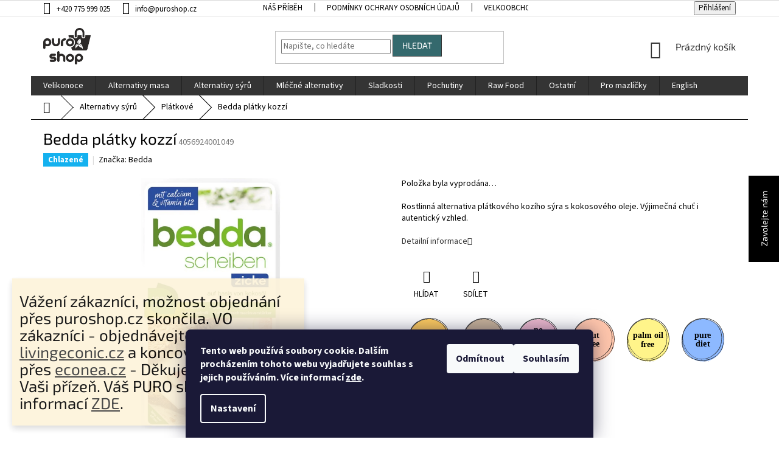

--- FILE ---
content_type: text/html; charset=utf-8
request_url: https://www.puroshop.cz/platkove/bedda-platky-kozzi/
body_size: 27660
content:
<!doctype html><html lang="cs" dir="ltr" class="header-background-light external-fonts-loaded"><head><meta charset="utf-8" /><meta name="viewport" content="width=device-width,initial-scale=1" /><title>Bedda plátky kozzí - PURO shop</title><link rel="preconnect" href="https://cdn.myshoptet.com" /><link rel="dns-prefetch" href="https://cdn.myshoptet.com" /><link rel="preload" href="https://cdn.myshoptet.com/prj/dist/master/cms/libs/jquery/jquery-1.11.3.min.js" as="script" /><link href="https://cdn.myshoptet.com/prj/dist/master/cms/templates/frontend_templates/shared/css/font-face/source-sans-3.css" rel="stylesheet"><link href="https://cdn.myshoptet.com/prj/dist/master/cms/templates/frontend_templates/shared/css/font-face/exo-2.css" rel="stylesheet"><link href="https://cdn.myshoptet.com/prj/dist/master/shop/dist/font-shoptet-11.css.62c94c7785ff2cea73b2.css" rel="stylesheet"><script>
dataLayer = [];
dataLayer.push({'shoptet' : {
    "pageId": 713,
    "pageType": "productDetail",
    "currency": "CZK",
    "currencyInfo": {
        "decimalSeparator": ",",
        "exchangeRate": 1,
        "priceDecimalPlaces": 2,
        "symbol": "K\u010d",
        "symbolLeft": 0,
        "thousandSeparator": " "
    },
    "language": "cs",
    "projectId": 323996,
    "product": {
        "id": 539,
        "guid": "b466af32-414e-11ea-908b-ecf4bbd76e52",
        "hasVariants": false,
        "codes": [
            {
                "code": 4056924001049
            }
        ],
        "code": "4056924001049",
        "name": "Bedda pl\u00e1tky kozz\u00ed",
        "appendix": "",
        "weight": "0",
        "manufacturer": "Bedda",
        "manufacturerGuid": "1EF53332DAA36D96B965DA0BA3DED3EE",
        "currentCategory": "Alternativy s\u00fdr\u016f | Pl\u00e1tkov\u00e9",
        "currentCategoryGuid": "ba54cd6a-0402-11ea-ac23-ac1f6b0076ec",
        "defaultCategory": "Alternativy s\u00fdr\u016f | Pl\u00e1tkov\u00e9",
        "defaultCategoryGuid": "ba54cd6a-0402-11ea-ac23-ac1f6b0076ec",
        "currency": "CZK"
    },
    "stocks": [
        {
            "id": 1,
            "title": "PURO shop",
            "isDeliveryPoint": 1,
            "visibleOnEshop": 1
        },
        {
            "id": "ext",
            "title": "Sklad",
            "isDeliveryPoint": 0,
            "visibleOnEshop": 1
        }
    ],
    "cartInfo": {
        "id": null,
        "freeShipping": false,
        "freeShippingFrom": 2000,
        "leftToFreeGift": {
            "formattedPrice": "0 K\u010d",
            "priceLeft": 0
        },
        "freeGift": false,
        "leftToFreeShipping": {
            "priceLeft": 2000,
            "dependOnRegion": 0,
            "formattedPrice": "2 000 K\u010d"
        },
        "discountCoupon": [],
        "getNoBillingShippingPrice": {
            "withoutVat": 0,
            "vat": 0,
            "withVat": 0
        },
        "cartItems": [],
        "taxMode": "ORDINARY"
    },
    "cart": [],
    "customer": {
        "priceRatio": 1,
        "priceListId": 1,
        "groupId": null,
        "registered": false,
        "mainAccount": false
    }
}});
dataLayer.push({'cookie_consent' : {
    "marketing": "denied",
    "analytics": "denied"
}});
document.addEventListener('DOMContentLoaded', function() {
    shoptet.consent.onAccept(function(agreements) {
        if (agreements.length == 0) {
            return;
        }
        dataLayer.push({
            'cookie_consent' : {
                'marketing' : (agreements.includes(shoptet.config.cookiesConsentOptPersonalisation)
                    ? 'granted' : 'denied'),
                'analytics': (agreements.includes(shoptet.config.cookiesConsentOptAnalytics)
                    ? 'granted' : 'denied')
            },
            'event': 'cookie_consent'
        });
    });
});
</script>

<!-- Google Tag Manager -->
<script>(function(w,d,s,l,i){w[l]=w[l]||[];w[l].push({'gtm.start':
new Date().getTime(),event:'gtm.js'});var f=d.getElementsByTagName(s)[0],
j=d.createElement(s),dl=l!='dataLayer'?'&l='+l:'';j.async=true;j.src=
'https://www.googletagmanager.com/gtm.js?id='+i+dl;f.parentNode.insertBefore(j,f);
})(window,document,'script','dataLayer','GTM-NKSSPPT');</script>
<!-- End Google Tag Manager -->

<meta property="og:type" content="website"><meta property="og:site_name" content="puroshop.cz"><meta property="og:url" content="https://www.puroshop.cz/platkove/bedda-platky-kozzi/"><meta property="og:title" content="Bedda plátky kozzí - PURO shop"><meta name="author" content="PURO shop"><meta name="web_author" content="Shoptet.cz"><meta name="dcterms.rightsHolder" content="www.puroshop.cz"><meta name="robots" content="index,follow"><meta property="og:image" content="https://cdn.myshoptet.com/usr/www.puroshop.cz/user/shop/big/539-1_bedda-platky-kozzi.jpg?5e611d51"><meta property="og:description" content="Rostlinná alternativa plátkového kozího sýra s kokosového oleje. Výjimečná chuť i autentický vzhled. "><meta name="description" content="Rostlinná alternativa plátkového kozího sýra s kokosového oleje. Výjimečná chuť i autentický vzhled. "><meta name="google-site-verification" content="tPAsF2GObPbOdEKLTzM9O9kabBP8Wy-Witr2ooDVZCs"><style>:root {--color-primary: #343434;--color-primary-h: 0;--color-primary-s: 0%;--color-primary-l: 20%;--color-primary-hover: #343434;--color-primary-hover-h: 0;--color-primary-hover-s: 0%;--color-primary-hover-l: 20%;--color-secondary: #34696d;--color-secondary-h: 184;--color-secondary-s: 35%;--color-secondary-l: 32%;--color-secondary-hover: #343434;--color-secondary-hover-h: 0;--color-secondary-hover-s: 0%;--color-secondary-hover-l: 20%;--color-tertiary: #34696d;--color-tertiary-h: 184;--color-tertiary-s: 35%;--color-tertiary-l: 32%;--color-tertiary-hover: #343434;--color-tertiary-hover-h: 0;--color-tertiary-hover-s: 0%;--color-tertiary-hover-l: 20%;--color-header-background: #ffffff;--template-font: "Source Sans 3";--template-headings-font: "Exo 2";--header-background-url: none;--cookies-notice-background: #1A1937;--cookies-notice-color: #F8FAFB;--cookies-notice-button-hover: #f5f5f5;--cookies-notice-link-hover: #27263f;--templates-update-management-preview-mode-content: "Náhled aktualizací šablony je aktivní pro váš prohlížeč."}</style>
    
    <link href="https://cdn.myshoptet.com/prj/dist/master/shop/dist/main-11.less.5a24dcbbdabfd189c152.css" rel="stylesheet" />
        
    <script>var shoptet = shoptet || {};</script>
    <script src="https://cdn.myshoptet.com/prj/dist/master/shop/dist/main-3g-header.js.05f199e7fd2450312de2.js"></script>
<!-- User include --><!-- service 417(71) html code header -->
<style>
@media screen and (max-width: 767px) {
body.sticky-mobile:not(.paxio-merkur):not(.venus) .dropdown {display: none !important;}
body.sticky-mobile:not(.paxio-merkur):not(.venus) .languagesMenu{right: 98px; position: absolute;}
body.sticky-mobile:not(.paxio-merkur):not(.venus) .languagesMenu .caret{display: none !important;}
body.sticky-mobile:not(.paxio-merkur):not(.venus) .languagesMenu.open .languagesMenu__content {display: block;right: 0;left: auto;}
.template-12 #header .site-name {max-width: 40% !important;}
}
@media screen and (-ms-high-contrast: active), (-ms-high-contrast: none) {
.template-12 #header {position: fixed; width: 100%;}
.template-12 #content-wrapper.content-wrapper{padding-top: 80px;}
}
.sticky-mobile #header-image{display: none;}
@media screen and (max-width: 640px) {
.template-04.sticky-mobile #header-cart{position: fixed;top: 3px;right: 92px;}
.template-04.sticky-mobile #header-cart::before {font-size: 32px;}
.template-04.sticky-mobile #header-cart strong{display: none;}
}
@media screen and (min-width: 641px) {
.dklabGarnet #main-wrapper {overflow: visible !important;}
}
.dklabGarnet.sticky-mobile #logo img {top: 0 !important;}
@media screen and (min-width: 768px){
.top-navigation-bar .site-name {display: none;}
}
/*NOVÁ VERZE MOBILNÍ HLAVIČKY*/
@media screen and (max-width: 767px){
.scrolled-down body:not(.ordering-process):not(.search-window-visible) .top-navigation-bar {transform: none !important;}
.scrolled-down body:not(.ordering-process):not(.search-window-visible) #header .site-name {transform: none !important;}
.scrolled-down body:not(.ordering-process):not(.search-window-visible) #header .cart-count {transform: none !important;}
.scrolled-down #header {transform: none !important;}

body.template-11.mobile-header-version-1:not(.paxio-merkur):not(.venus) .top-navigation-bar .site-name{display: none !important;}
body.template-11.mobile-header-version-1:not(.paxio-merkur):not(.venus) #header .cart-count {top: -39px !important;position: absolute !important;}
.template-11.sticky-mobile.mobile-header-version-1 .responsive-tools > a[data-target="search"] {visibility: visible;}
.template-12.mobile-header-version-1 #header{position: fixed !important;}
.template-09.mobile-header-version-1.sticky-mobile .top-nav .subnav-left {visibility: visible;}
}

/*Disco*/
@media screen and (min-width: 768px){
.template-13:not(.jupiter) #header, .template-14 #header{position: sticky;top: 0;z-index: 8;}
.template-14.search-window-visible #header{z-index: 9999;}
body.navigation-hovered::before {z-index: 7;}
/*
.template-13 .top-navigation-bar{z-index: 10000;}
.template-13 .popup-widget {z-index: 10001;}
*/
.scrolled .template-13 #header, .scrolled .template-14 #header{box-shadow: 0 2px 10px rgba(0,0,0,0.1);}
.search-focused::before{z-index: 8;}
.top-navigation-bar{z-index: 9;position: relative;}
.paxio-merkur.top-navigation-menu-visible #header .search-form .form-control {z-index: 1;}
.paxio-merkur.top-navigation-menu-visible .search-form::before {z-index: 1;}
.scrolled .popup-widget.cart-widget {position: fixed;top: 68px !important;}

/* MERKUR */
.paxio-merkur.sticky-mobile.template-11 #oblibeneBtn{line-height: 70px !important;}
}


/* VENUS */
@media screen and (min-width: 768px){
.venus.sticky-mobile:not(.ordering-process) #header {position: fixed !important;width: 100%;transform: none !important;translate: none !important;box-shadow: 0 2px 10px rgba(0,0,0,0.1);visibility: visible !important;opacity: 1 !important;}
.venus.sticky-mobile:not(.ordering-process) .overall-wrapper{padding-top: 160px;}
.venus.sticky-mobile.type-index:not(.ordering-process) .overall-wrapper{padding-top: 85px;}
.venus.sticky-mobile:not(.ordering-process) #content-wrapper.content-wrapper {padding-top: 0 !important;}
}
@media screen and (max-width: 767px){
.template-14 .top-navigation-bar > .site-name{display: none !important;}
.template-14 #header .header-top .header-top-wrapper .site-name{margin: 0;}
}
/* JUPITER */
@media screen and (max-width: 767px){
.scrolled-down body.jupiter:not(.ordering-process):not(.search-window-visible) #header .site-name {-webkit-transform: translateX(-50%) !important;transform: translateX(-50%) !important;}
}
@media screen and (min-width: 768px){
.jupiter.sticky-header #header::after{display: none;}
.jupiter.sticky-header #header{position: fixed; top: 0; width: 100%;z-index: 99;}
.jupiter.sticky-header.ordering-process #header{position: relative;}
.jupiter.sticky-header .overall-wrapper{padding-top: 182px;}
.jupiter.sticky-header.ordering-process .overall-wrapper{padding-top: 0;}
.jupiter.sticky-header #header .header-top {height: 80px;}
}
</style>
<!-- project html code header -->
<link rel='stylesheet' href='https://cdn.myshoptet.com/usr/pkupravy.pavelkunes.cz/user/documents/puroshop.cz/pkUpravy.css?v1d' />
<style>
@media only screen and (max-width: 767px) {
  body .floatingContact {
	display: none;
	}
}
</style>
<!-- /User include --><link rel="shortcut icon" href="/favicon.ico" type="image/x-icon" /><link rel="canonical" href="https://www.puroshop.cz/platkove/bedda-platky-kozzi/" />    <script>
        var _hwq = _hwq || [];
        _hwq.push(['setKey', '715678DB612FB6DFFEDEC2EA24C3E178']);
        _hwq.push(['setTopPos', '200']);
        _hwq.push(['showWidget', '21']);
        (function() {
            var ho = document.createElement('script');
            ho.src = 'https://cz.im9.cz/direct/i/gjs.php?n=wdgt&sak=715678DB612FB6DFFEDEC2EA24C3E178';
            var s = document.getElementsByTagName('script')[0]; s.parentNode.insertBefore(ho, s);
        })();
    </script>
<script>!function(){var t={9196:function(){!function(){var t=/\[object (Boolean|Number|String|Function|Array|Date|RegExp)\]/;function r(r){return null==r?String(r):(r=t.exec(Object.prototype.toString.call(Object(r))))?r[1].toLowerCase():"object"}function n(t,r){return Object.prototype.hasOwnProperty.call(Object(t),r)}function e(t){if(!t||"object"!=r(t)||t.nodeType||t==t.window)return!1;try{if(t.constructor&&!n(t,"constructor")&&!n(t.constructor.prototype,"isPrototypeOf"))return!1}catch(t){return!1}for(var e in t);return void 0===e||n(t,e)}function o(t,r,n){this.b=t,this.f=r||function(){},this.d=!1,this.a={},this.c=[],this.e=function(t){return{set:function(r,n){u(c(r,n),t.a)},get:function(r){return t.get(r)}}}(this),i(this,t,!n);var e=t.push,o=this;t.push=function(){var r=[].slice.call(arguments,0),n=e.apply(t,r);return i(o,r),n}}function i(t,n,o){for(t.c.push.apply(t.c,n);!1===t.d&&0<t.c.length;){if("array"==r(n=t.c.shift()))t:{var i=n,a=t.a;if("string"==r(i[0])){for(var f=i[0].split("."),s=f.pop(),p=(i=i.slice(1),0);p<f.length;p++){if(void 0===a[f[p]])break t;a=a[f[p]]}try{a[s].apply(a,i)}catch(t){}}}else if("function"==typeof n)try{n.call(t.e)}catch(t){}else{if(!e(n))continue;for(var l in n)u(c(l,n[l]),t.a)}o||(t.d=!0,t.f(t.a,n),t.d=!1)}}function c(t,r){for(var n={},e=n,o=t.split("."),i=0;i<o.length-1;i++)e=e[o[i]]={};return e[o[o.length-1]]=r,n}function u(t,o){for(var i in t)if(n(t,i)){var c=t[i];"array"==r(c)?("array"==r(o[i])||(o[i]=[]),u(c,o[i])):e(c)?(e(o[i])||(o[i]={}),u(c,o[i])):o[i]=c}}window.DataLayerHelper=o,o.prototype.get=function(t){var r=this.a;t=t.split(".");for(var n=0;n<t.length;n++){if(void 0===r[t[n]])return;r=r[t[n]]}return r},o.prototype.flatten=function(){this.b.splice(0,this.b.length),this.b[0]={},u(this.a,this.b[0])}}()}},r={};function n(e){var o=r[e];if(void 0!==o)return o.exports;var i=r[e]={exports:{}};return t[e](i,i.exports,n),i.exports}n.n=function(t){var r=t&&t.__esModule?function(){return t.default}:function(){return t};return n.d(r,{a:r}),r},n.d=function(t,r){for(var e in r)n.o(r,e)&&!n.o(t,e)&&Object.defineProperty(t,e,{enumerable:!0,get:r[e]})},n.o=function(t,r){return Object.prototype.hasOwnProperty.call(t,r)},function(){"use strict";n(9196)}()}();</script>    <!-- Global site tag (gtag.js) - Google Analytics -->
    <script async src="https://www.googletagmanager.com/gtag/js?id=G-CW2E5NCHD5"></script>
    <script>
        
        window.dataLayer = window.dataLayer || [];
        function gtag(){dataLayer.push(arguments);}
        

                    console.debug('default consent data');

            gtag('consent', 'default', {"ad_storage":"denied","analytics_storage":"denied","ad_user_data":"denied","ad_personalization":"denied","wait_for_update":500});
            dataLayer.push({
                'event': 'default_consent'
            });
        
        gtag('js', new Date());

                gtag('config', 'UA-51149111-1', { 'groups': "UA" });
        
                gtag('config', 'G-CW2E5NCHD5', {"groups":"GA4","send_page_view":false,"content_group":"productDetail","currency":"CZK","page_language":"cs"});
        
                gtag('config', 'AW-621390854', {"allow_enhanced_conversions":true});
        
        
        
        
        
                    gtag('event', 'page_view', {"send_to":"GA4","page_language":"cs","content_group":"productDetail","currency":"CZK"});
        
                gtag('set', 'currency', 'CZK');

        gtag('event', 'view_item', {
            "send_to": "UA",
            "items": [
                {
                    "id": "4056924001049",
                    "name": "Bedda pl\u00e1tky kozz\u00ed",
                    "category": "Alternativy s\u00fdr\u016f \/ Pl\u00e1tkov\u00e9",
                                        "brand": "Bedda",
                                                            "price": 79.46
                }
            ]
        });
        
        
        
        
        
                    gtag('event', 'view_item', {"send_to":"GA4","page_language":"cs","content_group":"productDetail","items":[{"item_id":"4056924001049","item_name":"Bedda pl\u00e1tky kozz\u00ed","item_brand":"Bedda","item_category":"Alternativy s\u00fdr\u016f","item_category2":"Pl\u00e1tkov\u00e9","quantity":1,"index":0}]});
        
        
        
        
        
        
        
        document.addEventListener('DOMContentLoaded', function() {
            if (typeof shoptet.tracking !== 'undefined') {
                for (var id in shoptet.tracking.bannersList) {
                    gtag('event', 'view_promotion', {
                        "send_to": "UA",
                        "promotions": [
                            {
                                "id": shoptet.tracking.bannersList[id].id,
                                "name": shoptet.tracking.bannersList[id].name,
                                "position": shoptet.tracking.bannersList[id].position
                            }
                        ]
                    });
                }
            }

            shoptet.consent.onAccept(function(agreements) {
                if (agreements.length !== 0) {
                    console.debug('gtag consent accept');
                    var gtagConsentPayload =  {
                        'ad_storage': agreements.includes(shoptet.config.cookiesConsentOptPersonalisation)
                            ? 'granted' : 'denied',
                        'analytics_storage': agreements.includes(shoptet.config.cookiesConsentOptAnalytics)
                            ? 'granted' : 'denied',
                                                                                                'ad_user_data': agreements.includes(shoptet.config.cookiesConsentOptPersonalisation)
                            ? 'granted' : 'denied',
                        'ad_personalization': agreements.includes(shoptet.config.cookiesConsentOptPersonalisation)
                            ? 'granted' : 'denied',
                        };
                    console.debug('update consent data', gtagConsentPayload);
                    gtag('consent', 'update', gtagConsentPayload);
                    dataLayer.push(
                        { 'event': 'update_consent' }
                    );
                }
            });
        });
    </script>
<script>
    (function(t, r, a, c, k, i, n, g) { t['ROIDataObject'] = k;
    t[k]=t[k]||function(){ (t[k].q=t[k].q||[]).push(arguments) },t[k].c=i;n=r.createElement(a),
    g=r.getElementsByTagName(a)[0];n.async=1;n.src=c;g.parentNode.insertBefore(n,g)
    })(window, document, 'script', '//www.heureka.cz/ocm/sdk.js?source=shoptet&version=2&page=product_detail', 'heureka', 'cz');

    heureka('set_user_consent', 0);
</script>
</head><body class="desktop id-713 in-platkove template-11 type-product type-detail one-column-body columns-mobile-2 columns-3 ums_forms_redesign--off ums_a11y_category_page--on ums_discussion_rating_forms--off ums_flags_display_unification--on ums_a11y_login--on mobile-header-version-0"><noscript>
    <style>
        #header {
            padding-top: 0;
            position: relative !important;
            top: 0;
        }
        .header-navigation {
            position: relative !important;
        }
        .overall-wrapper {
            margin: 0 !important;
        }
        body:not(.ready) {
            visibility: visible !important;
        }
    </style>
    <div class="no-javascript">
        <div class="no-javascript__title">Musíte změnit nastavení vašeho prohlížeče</div>
        <div class="no-javascript__text">Podívejte se na: <a href="https://www.google.com/support/bin/answer.py?answer=23852">Jak povolit JavaScript ve vašem prohlížeči</a>.</div>
        <div class="no-javascript__text">Pokud používáte software na blokování reklam, může být nutné povolit JavaScript z této stránky.</div>
        <div class="no-javascript__text">Děkujeme.</div>
    </div>
</noscript>

        <div id="fb-root"></div>
        <script>
            window.fbAsyncInit = function() {
                FB.init({
                    autoLogAppEvents : true,
                    xfbml            : true,
                    version          : 'v24.0'
                });
            };
        </script>
        <script async defer crossorigin="anonymous" src="https://connect.facebook.net/cs_CZ/sdk.js#xfbml=1&version=v24.0"></script>
<!-- Google Tag Manager (noscript) -->
<noscript><iframe src="https://www.googletagmanager.com/ns.html?id=GTM-NKSSPPT"
height="0" width="0" style="display:none;visibility:hidden"></iframe></noscript>
<!-- End Google Tag Manager (noscript) -->

    <div class="siteCookies siteCookies--bottom siteCookies--dark js-siteCookies" role="dialog" data-testid="cookiesPopup" data-nosnippet>
        <div class="siteCookies__form">
            <div class="siteCookies__content">
                <div class="siteCookies__text">
                    <strong>Tento web používá soubory cookie. Dalším procházením tohoto webu vyjadřujete souhlas s jejich používáním. Více informací <a href="https://323996.myshoptet.com/podminky-ochrany-osobnich-udaju/" target="\">zde</a>.</strong>
                </div>
                <p class="siteCookies__links">
                    <button class="siteCookies__link js-cookies-settings" aria-label="Nastavení cookies" data-testid="cookiesSettings">Nastavení</button>
                </p>
            </div>
            <div class="siteCookies__buttonWrap">
                                    <button class="siteCookies__button js-cookiesConsentSubmit" value="reject" aria-label="Odmítnout cookies" data-testid="buttonCookiesReject">Odmítnout</button>
                                <button class="siteCookies__button js-cookiesConsentSubmit" value="all" aria-label="Přijmout cookies" data-testid="buttonCookiesAccept">Souhlasím</button>
            </div>
        </div>
        <script>
            document.addEventListener("DOMContentLoaded", () => {
                const siteCookies = document.querySelector('.js-siteCookies');
                document.addEventListener("scroll", shoptet.common.throttle(() => {
                    const st = document.documentElement.scrollTop;
                    if (st > 1) {
                        siteCookies.classList.add('siteCookies--scrolled');
                    } else {
                        siteCookies.classList.remove('siteCookies--scrolled');
                    }
                }, 100));
            });
        </script>
    </div>
<a href="#content" class="skip-link sr-only">Přejít na obsah</a><div class="overall-wrapper"><div class="site-msg information"><div class="container"><div class="text"><H1>Vážení zákazníci, možnost objednání přes puroshop.cz skončila.
VO zákazníci - objednávejte přes <u><a href="http://www.livingeconic.cz">livingeconic.cz</a></u> a koncoví zákazníci přes <u><a href="http://www.econea.cz">econea.cz</a></u> - Děkujeme Vám za Vaši přízeň. Váš PURO shop tým. Více informací <a href="http://puroshop.cz/o-nakupu/puro-shop-zmeny-od-dubna-2025/">ZDE</a>.</div><div class="close js-close-information-msg"></div></div></div><div class="user-action"><div class="container">
    <div class="user-action-in">
                    <div id="login" class="user-action-login popup-widget login-widget" role="dialog" aria-labelledby="loginHeading">
        <div class="popup-widget-inner">
                            <h2 id="loginHeading">Přihlášení k vašemu účtu</h2><div id="customerLogin"><form action="/action/Customer/Login/" method="post" id="formLoginIncluded" class="csrf-enabled formLogin" data-testid="formLogin"><input type="hidden" name="referer" value="" /><div class="form-group"><div class="input-wrapper email js-validated-element-wrapper no-label"><input type="email" name="email" class="form-control" autofocus placeholder="E-mailová adresa (např. jan@novak.cz)" data-testid="inputEmail" autocomplete="email" required /></div></div><div class="form-group"><div class="input-wrapper password js-validated-element-wrapper no-label"><input type="password" name="password" class="form-control" placeholder="Heslo" data-testid="inputPassword" autocomplete="current-password" required /><span class="no-display">Nemůžete vyplnit toto pole</span><input type="text" name="surname" value="" class="no-display" /></div></div><div class="form-group"><div class="login-wrapper"><button type="submit" class="btn btn-secondary btn-text btn-login" data-testid="buttonSubmit">Přihlásit se</button><div class="password-helper"><a href="/registrace/" data-testid="signup" rel="nofollow">Nová registrace</a><a href="/klient/zapomenute-heslo/" rel="nofollow">Zapomenuté heslo</a></div></div></div></form>
</div>                    </div>
    </div>

                            <div id="cart-widget" class="user-action-cart popup-widget cart-widget loader-wrapper" data-testid="popupCartWidget" role="dialog" aria-hidden="true">
    <div class="popup-widget-inner cart-widget-inner place-cart-here">
        <div class="loader-overlay">
            <div class="loader"></div>
        </div>
    </div>

    <div class="cart-widget-button">
        <a href="/kosik/" class="btn btn-conversion" id="continue-order-button" rel="nofollow" data-testid="buttonNextStep">Pokračovat do košíku</a>
    </div>
</div>
            </div>
</div>
</div><div class="top-navigation-bar" data-testid="topNavigationBar">

    <div class="container">

        <div class="top-navigation-contacts">
            <strong>Zákaznická podpora:</strong><a href="tel:+420775999025" class="project-phone" aria-label="Zavolat na +420775999025" data-testid="contactboxPhone"><span>+420 775 999 025</span></a><a href="mailto:info@puroshop.cz" class="project-email" data-testid="contactboxEmail"><span>info@puroshop.cz</span></a>        </div>

                            <div class="top-navigation-menu">
                <div class="top-navigation-menu-trigger"></div>
                <ul class="top-navigation-bar-menu">
                                            <li class="top-navigation-menu-item-824">
                            <a href="/nas-pribeh/">Náš příběh</a>
                        </li>
                                            <li class="top-navigation-menu-item-691">
                            <a href="/podminky-ochrany-osobnich-udaju/">Podmínky ochrany osobních údajů </a>
                        </li>
                                            <li class="top-navigation-menu-item-848">
                            <a href="/velkoobchod/">Velkoobchod</a>
                        </li>
                                            <li class="top-navigation-menu-item-682">
                            <a href="/english/">English</a>
                        </li>
                                            <li class="top-navigation-menu-item-878">
                            <a href="/certifikaty/">Certifikáty / Certficates</a>
                        </li>
                                    </ul>
                <ul class="top-navigation-bar-menu-helper"></ul>
            </div>
        
        <div class="top-navigation-tools">
            <div class="responsive-tools">
                <a href="#" class="toggle-window" data-target="search" aria-label="Hledat" data-testid="linkSearchIcon"></a>
                                                            <a href="#" class="toggle-window" data-target="login"></a>
                                                    <a href="#" class="toggle-window" data-target="navigation" aria-label="Menu" data-testid="hamburgerMenu"></a>
            </div>
                        <button class="top-nav-button top-nav-button-login toggle-window" type="button" data-target="login" aria-haspopup="dialog" aria-controls="login" aria-expanded="false" data-testid="signin"><span>Přihlášení</span></button>        </div>

    </div>

</div>
<header id="header"><div class="container navigation-wrapper">
    <div class="header-top">
        <div class="site-name-wrapper">
            <div class="site-name"><a href="/" data-testid="linkWebsiteLogo"><img src="https://cdn.myshoptet.com/usr/www.puroshop.cz/user/logos/puro_ii_logo_cerna_bez_pozadi_s295_x_226.png" alt="PURO shop" fetchpriority="low" /></a></div>        </div>
        <div class="search" itemscope itemtype="https://schema.org/WebSite">
            <meta itemprop="headline" content="Plátkové"/><meta itemprop="url" content="https://www.puroshop.cz"/><meta itemprop="text" content="Rostlinná alternativa plátkového kozího sýra s kokosového oleje. Výjimečná chuť i autentický vzhled. "/>            <form action="/action/ProductSearch/prepareString/" method="post"
    id="formSearchForm" class="search-form compact-form js-search-main"
    itemprop="potentialAction" itemscope itemtype="https://schema.org/SearchAction" data-testid="searchForm">
    <fieldset>
        <meta itemprop="target"
            content="https://www.puroshop.cz/vyhledavani/?string={string}"/>
        <input type="hidden" name="language" value="cs"/>
        
            
<input
    type="search"
    name="string"
        class="query-input form-control search-input js-search-input"
    placeholder="Napište, co hledáte"
    autocomplete="off"
    required
    itemprop="query-input"
    aria-label="Vyhledávání"
    data-testid="searchInput"
>
            <button type="submit" class="btn btn-default" data-testid="searchBtn">Hledat</button>
        
    </fieldset>
</form>
        </div>
        <div class="navigation-buttons">
                
    <a href="/kosik/" class="btn btn-icon toggle-window cart-count" data-target="cart" data-hover="true" data-redirect="true" data-testid="headerCart" rel="nofollow" aria-haspopup="dialog" aria-expanded="false" aria-controls="cart-widget">
        
                <span class="sr-only">Nákupní košík</span>
        
            <span class="cart-price visible-lg-inline-block" data-testid="headerCartPrice">
                                    Prázdný košík                            </span>
        
    
            </a>
        </div>
    </div>
    <nav id="navigation" aria-label="Hlavní menu" data-collapsible="true"><div class="navigation-in menu"><ul class="menu-level-1" role="menubar" data-testid="headerMenuItems"><li class="menu-item-854" role="none"><a href="/velikonoce/" data-testid="headerMenuItem" role="menuitem" aria-expanded="false"><b>Velikonoce</b></a></li>
<li class="menu-item-695 ext" role="none"><a href="/alternativy-masa/" data-testid="headerMenuItem" role="menuitem" aria-haspopup="true" aria-expanded="false"><b>Alternativy masa</b><span class="submenu-arrow"></span></a><ul class="menu-level-2" aria-label="Alternativy masa" tabindex="-1" role="menu"><li class="menu-item-707" role="none"><div class="menu-no-image"><a href="/maso-a-ryby/" data-testid="headerMenuItem" role="menuitem"><span>Maso a ryby</span></a>
                        </div></li><li class="menu-item-704" role="none"><div class="menu-no-image"><a href="/klobasky-a-parky/" data-testid="headerMenuItem" role="menuitem"><span>Klobásky a párky</span></a>
                        </div></li><li class="menu-item-749" role="none"><div class="menu-no-image"><a href="/ostatni-alternativy/" data-testid="headerMenuItem" role="menuitem"><span>Ostatní alternativy</span></a>
                        </div></li><li class="menu-item-830" role="none"><div class="menu-no-image"><a href="/salamy--narezy/" data-testid="headerMenuItem" role="menuitem"><span>Salámy, Nářezy</span></a>
                        </div></li></ul></li>
<li class="menu-item-698 ext" role="none"><a href="/alternativy-syru/" data-testid="headerMenuItem" role="menuitem" aria-haspopup="true" aria-expanded="false"><b>Alternativy sýrů</b><span class="submenu-arrow"></span></a><ul class="menu-level-2" aria-label="Alternativy sýrů" tabindex="-1" role="menu"><li class="menu-item-710" role="none"><div class="menu-no-image"><a href="/bloky/" data-testid="headerMenuItem" role="menuitem"><span>Bloky</span></a>
                        </div></li><li class="menu-item-713 active" role="none"><div class="menu-no-image"><a href="/platkove/" data-testid="headerMenuItem" role="menuitem"><span>Plátkové</span></a>
                        </div></li><li class="menu-item-752" role="none"><div class="menu-no-image"><a href="/roztiratelne/" data-testid="headerMenuItem" role="menuitem"><span>Roztíratelné</span></a>
                        </div></li><li class="menu-item-755" role="none"><div class="menu-no-image"><a href="/strouhane/" data-testid="headerMenuItem" role="menuitem"><span>Strouhané</span></a>
                        </div></li></ul></li>
<li class="menu-item-734 ext" role="none"><a href="/mlecne-alternativy/" data-testid="headerMenuItem" role="menuitem" aria-haspopup="true" aria-expanded="false"><b>Mléčné alternativy</b><span class="submenu-arrow"></span></a><ul class="menu-level-2" aria-label="Mléčné alternativy" tabindex="-1" role="menu"><li class="menu-item-1908" role="none"><div class="menu-no-image"><a href="/alternativy-smetany/" data-testid="headerMenuItem" role="menuitem"><span>Alternativy smetany</span></a>
                        </div></li><li class="menu-item-758" role="none"><div class="menu-no-image"><a href="/alternativy-jogurtu--dezerty/" data-testid="headerMenuItem" role="menuitem"><span>Alternativy jogurtů, dezerty</span></a>
                        </div></li><li class="menu-item-761" role="none"><div class="menu-no-image"><a href="/margarin/" data-testid="headerMenuItem" role="menuitem"><span>Margarín</span></a>
                        </div></li><li class="menu-item-764 has-third-level" role="none"><div class="menu-no-image"><a href="/rostlinne-napoje/" data-testid="headerMenuItem" role="menuitem"><span>Rostlinné nápoje</span></a>
                                                    <ul class="menu-level-3" role="menu">
                                                                    <li class="menu-item-1938" role="none">
                                        <a href="/barista/" data-testid="headerMenuItem" role="menuitem">
                                            Barista</a>                                    </li>
                                                            </ul>
                        </div></li></ul></li>
<li class="menu-item-701 ext" role="none"><a href="/sladkosti/" data-testid="headerMenuItem" role="menuitem" aria-haspopup="true" aria-expanded="false"><b>Sladkosti</b><span class="submenu-arrow"></span></a><ul class="menu-level-2" aria-label="Sladkosti" tabindex="-1" role="menu"><li class="menu-item-716" role="none"><div class="menu-no-image"><a href="/bonbony-a-zvykacky/" data-testid="headerMenuItem" role="menuitem"><span>Bonbóny a žvýkačky</span></a>
                        </div></li><li class="menu-item-719" role="none"><div class="menu-no-image"><a href="/cokolada/" data-testid="headerMenuItem" role="menuitem"><span>Čokoláda</span></a>
                        </div></li><li class="menu-item-767" role="none"><div class="menu-no-image"><a href="/energeticke-tycinky/" data-testid="headerMenuItem" role="menuitem"><span>Energetické tyčinky</span></a>
                        </div></li><li class="menu-item-770" role="none"><div class="menu-no-image"><a href="/susenky/" data-testid="headerMenuItem" role="menuitem"><span>Sušenky</span></a>
                        </div></li><li class="menu-item-773" role="none"><div class="menu-no-image"><a href="/zmrzlina/" data-testid="headerMenuItem" role="menuitem"><span>Zmrzlina</span></a>
                        </div></li><li class="menu-item-776" role="none"><div class="menu-no-image"><a href="/ostatni-sladkosti/" data-testid="headerMenuItem" role="menuitem"><span>Ostatní sladkosti</span></a>
                        </div></li></ul></li>
<li class="menu-item-737 ext" role="none"><a href="/pochutiny/" data-testid="headerMenuItem" role="menuitem" aria-haspopup="true" aria-expanded="false"><b>Pochutiny</b><span class="submenu-arrow"></span></a><ul class="menu-level-2" aria-label="Pochutiny" tabindex="-1" role="menu"><li class="menu-item-872" role="none"><div class="menu-no-image"><a href="/alternativy-majonez--omacky/" data-testid="headerMenuItem" role="menuitem"><span>Alternativy majonéz, omáčky</span></a>
                        </div></li><li class="menu-item-782" role="none"><div class="menu-no-image"><a href="/pomazanky--pastiky/" data-testid="headerMenuItem" role="menuitem"><span>Pomazánky, paštiky</span></a>
                        </div></li><li class="menu-item-785" role="none"><div class="menu-no-image"><a href="/snacky/" data-testid="headerMenuItem" role="menuitem"><span>Snacky</span></a>
                        </div></li><li class="menu-item-788" role="none"><div class="menu-no-image"><a href="/dochucovadla/" data-testid="headerMenuItem" role="menuitem"><span>Dochucovadla</span></a>
                        </div></li></ul></li>
<li class="menu-item-740 ext" role="none"><a href="/raw-food/" data-testid="headerMenuItem" role="menuitem" aria-haspopup="true" aria-expanded="false"><b>Raw Food</b><span class="submenu-arrow"></span></a><ul class="menu-level-2" aria-label="Raw Food" tabindex="-1" role="menu"><li class="menu-item-836" role="none"><div class="menu-no-image"><a href="/rasy/" data-testid="headerMenuItem" role="menuitem"><span>Řasy</span></a>
                        </div></li><li class="menu-item-860" role="none"><div class="menu-no-image"><a href="/cokolady/" data-testid="headerMenuItem" role="menuitem"><span>Čokolády</span></a>
                        </div></li><li class="menu-item-815" role="none"><div class="menu-no-image"><a href="/superpotraviny/" data-testid="headerMenuItem" role="menuitem"><span>Superpotraviny</span></a>
                        </div></li><li class="menu-item-818" role="none"><div class="menu-no-image"><a href="/tycinky/" data-testid="headerMenuItem" role="menuitem"><span>Tyčinky</span></a>
                        </div></li></ul></li>
<li class="menu-item-743 ext" role="none"><a href="/ostatni/" data-testid="headerMenuItem" role="menuitem" aria-haspopup="true" aria-expanded="false"><b>Ostatní</b><span class="submenu-arrow"></span></a><ul class="menu-level-2" aria-label="Ostatní" tabindex="-1" role="menu"><li class="menu-item-812" role="none"><div class="menu-no-image"><a href="/potravinove-doplnky/" data-testid="headerMenuItem" role="menuitem"><span>Potravinové doplňky</span></a>
                        </div></li><li class="menu-item-794" role="none"><div class="menu-no-image"><a href="/darkove-poukazy/" data-testid="headerMenuItem" role="menuitem"><span>Dárkové poukazy</span></a>
                        </div></li><li class="menu-item-797" role="none"><div class="menu-no-image"><a href="/hotova-jidla/" data-testid="headerMenuItem" role="menuitem"><span>Hotová jídla</span></a>
                        </div></li><li class="menu-item-806" role="none"><div class="menu-no-image"><a href="/napoje/" data-testid="headerMenuItem" role="menuitem"><span>Nápoje</span></a>
                        </div></li><li class="menu-item-809" role="none"><div class="menu-no-image"><a href="/non-food/" data-testid="headerMenuItem" role="menuitem"><span>Non-food</span></a>
                        </div></li><li class="menu-item-791" role="none"><div class="menu-no-image"><a href="/cerealie--kase/" data-testid="headerMenuItem" role="menuitem"><span>Cereálie, kaše</span></a>
                        </div></li></ul></li>
<li class="menu-item-1933" role="none"><a href="/pro-mazlicky/" data-testid="headerMenuItem" role="menuitem" aria-expanded="false"><b>Pro mazlíčky</b></a></li>
<li class="menu-item-682" role="none"><a href="/english/" data-testid="headerMenuItem" role="menuitem" aria-expanded="false"><b>English</b></a></li>
</ul></div><span class="navigation-close"></span></nav><div class="menu-helper" data-testid="hamburgerMenu"><span>Více</span></div>
</div></header><!-- / header -->


                    <div class="container breadcrumbs-wrapper">
            <div class="breadcrumbs navigation-home-icon-wrapper" itemscope itemtype="https://schema.org/BreadcrumbList">
                                                                            <span id="navigation-first" data-basetitle="PURO shop" itemprop="itemListElement" itemscope itemtype="https://schema.org/ListItem">
                <a href="/" itemprop="item" class="navigation-home-icon"><span class="sr-only" itemprop="name">Domů</span></a>
                <span class="navigation-bullet">/</span>
                <meta itemprop="position" content="1" />
            </span>
                                <span id="navigation-1" itemprop="itemListElement" itemscope itemtype="https://schema.org/ListItem">
                <a href="/alternativy-syru/" itemprop="item" data-testid="breadcrumbsSecondLevel"><span itemprop="name">Alternativy sýrů</span></a>
                <span class="navigation-bullet">/</span>
                <meta itemprop="position" content="2" />
            </span>
                                <span id="navigation-2" itemprop="itemListElement" itemscope itemtype="https://schema.org/ListItem">
                <a href="/platkove/" itemprop="item" data-testid="breadcrumbsSecondLevel"><span itemprop="name">Plátkové</span></a>
                <span class="navigation-bullet">/</span>
                <meta itemprop="position" content="3" />
            </span>
                                            <span id="navigation-3" itemprop="itemListElement" itemscope itemtype="https://schema.org/ListItem" data-testid="breadcrumbsLastLevel">
                <meta itemprop="item" content="https://www.puroshop.cz/platkove/bedda-platky-kozzi/" />
                <meta itemprop="position" content="4" />
                <span itemprop="name" data-title="Bedda plátky kozzí">Bedda plátky kozzí <span class="appendix"></span></span>
            </span>
            </div>
        </div>
    
<div id="content-wrapper" class="container content-wrapper">
    
    <div class="content-wrapper-in">
                <main id="content" class="content wide">
                            
<div class="p-detail" itemscope itemtype="https://schema.org/Product">

    
    <meta itemprop="name" content="Bedda plátky kozzí" />
    <meta itemprop="category" content="Úvodní stránka &gt; Alternativy sýrů &gt; Plátkové &gt; Bedda plátky kozzí" />
    <meta itemprop="url" content="https://www.puroshop.cz/platkove/bedda-platky-kozzi/" />
    <meta itemprop="image" content="https://cdn.myshoptet.com/usr/www.puroshop.cz/user/shop/big/539-1_bedda-platky-kozzi.jpg?5e611d51" />
            <meta itemprop="description" content="Rostlinná alternativa plátkového kozího sýra s kokosového oleje. Výjimečná chuť i autentický vzhled. " />
                <span class="js-hidden" itemprop="manufacturer" itemscope itemtype="https://schema.org/Organization">
            <meta itemprop="name" content="Bedda" />
        </span>
        <span class="js-hidden" itemprop="brand" itemscope itemtype="https://schema.org/Brand">
            <meta itemprop="name" content="Bedda" />
        </span>
                            <meta itemprop="gtin13" content="4056924001049" />            
        <div class="p-detail-inner">

        <div class="p-detail-inner-header">
            <h1>
                  Bedda plátky kozzí            </h1>

                <span class="p-code">
        <span class="p-code-label">Kód:</span>
                    <span>4056924001049</span>
            </span>
        </div>

        <form action="/action/Cart/addCartItem/" method="post" id="product-detail-form" class="pr-action csrf-enabled" data-testid="formProduct">

            <meta itemprop="productID" content="539" /><meta itemprop="identifier" content="b466af32-414e-11ea-908b-ecf4bbd76e52" /><meta itemprop="sku" content="4056924001049" /><span itemprop="offers" itemscope itemtype="https://schema.org/Offer"><meta itemprop="url" content="https://www.puroshop.cz/platkove/bedda-platky-kozzi/" /><link itemprop="itemCondition" href="https://schema.org/NewCondition" /></span><input type="hidden" name="productId" value="539" /><input type="hidden" name="priceId" value="542" /><input type="hidden" name="language" value="cs" />

            <div class="row product-top">

                <div class="col-xs-12">

                    <div class="p-detail-info">
                                                    
                <div class="flags flags-default flags-inline">            <span class="flag flag-custom1" style="background-color:#14b1ef;">
            Chlazené
    </span>
        
                
    </div>
    

    
                        
                        
                                                    <div><a href="/znacka/bedda/" data-testid="productCardBrandName">Značka: <span>Bedda</span></a></div>
                        
                    </div>

                </div>

                <div class="col-xs-12 col-lg-6 p-image-wrapper">

                    
                    <div class="p-image" style="" data-testid="mainImage">

                        

    


                        

<a href="https://cdn.myshoptet.com/usr/www.puroshop.cz/user/shop/big/539-1_bedda-platky-kozzi.jpg?5e611d51" class="p-main-image cloud-zoom cbox" data-href="https://cdn.myshoptet.com/usr/www.puroshop.cz/user/shop/orig/539-1_bedda-platky-kozzi.jpg?5e611d51"><img src="https://cdn.myshoptet.com/usr/www.puroshop.cz/user/shop/big/539-1_bedda-platky-kozzi.jpg?5e611d51" alt="Bedda plátky kozzí" width="1024" height="768"  fetchpriority="high" />
</a>                    </div>

                    
                </div>

                <div class="col-xs-12 col-lg-6 p-info-wrapper">

                    
                    
                    
                        
                        <table class="detail-parameters">
                            <tbody>
                            
                            
                            
                                                            <tr class="sold-out">
        <td colspan="2">
            Položka byla vyprodána&hellip;
        </td>
    </tr>
                            </tbody>
                        </table>

                        
                                            
                    
                    

                                            <div class="p-short-description" data-testid="productCardShortDescr">
                            <p>Rostlinná alternativa plátkového kozího sýra s kokosového oleje. Výjimečná chuť i autentický vzhled. </p>
                        </div>
                    
                                            <p data-testid="productCardDescr">
                            <a href="#description" class="chevron-after chevron-down-after" data-toggle="tab" data-external="1" data-force-scroll="true">Detailní informace</a>
                        </p>
                    
                    <div class="social-buttons-wrapper">
                        <div class="link-icons watchdog-active" data-testid="productDetailActionIcons">
    <a href="#" class="link-icon print" title="Tisknout produkt"><span>Tisk</span></a>
    <a href="/platkove/bedda-platky-kozzi:dotaz/" class="link-icon chat" title="Mluvit s prodejcem" rel="nofollow"><span>Zeptat se</span></a>
            <a href="/platkove/bedda-platky-kozzi:hlidat-cenu/" class="link-icon watchdog" title="Hlídat cenu" rel="nofollow"><span>Hlídat</span></a>
                <a href="#" class="link-icon share js-share-buttons-trigger" title="Sdílet produkt"><span>Sdílet</span></a>
    </div>
                            <div class="social-buttons no-display">
                    <div class="twitter">
                <script>
        window.twttr = (function(d, s, id) {
            var js, fjs = d.getElementsByTagName(s)[0],
                t = window.twttr || {};
            if (d.getElementById(id)) return t;
            js = d.createElement(s);
            js.id = id;
            js.src = "https://platform.twitter.com/widgets.js";
            fjs.parentNode.insertBefore(js, fjs);
            t._e = [];
            t.ready = function(f) {
                t._e.push(f);
            };
            return t;
        }(document, "script", "twitter-wjs"));
        </script>

<a
    href="https://twitter.com/share"
    class="twitter-share-button"
        data-lang="cs"
    data-url="https://www.puroshop.cz/platkove/bedda-platky-kozzi/"
>Tweet</a>

            </div>
                    <div class="facebook">
                <div
            data-layout="button"
        class="fb-share-button"
    >
</div>

            </div>
                                <div class="close-wrapper">
        <a href="#" class="close-after js-share-buttons-trigger" title="Sdílet produkt">Zavřít</a>
    </div>

            </div>
                    </div>

                    
                </div>

            </div>

        </form>
    </div>

    
        
    
        
    <div class="shp-tabs-wrapper p-detail-tabs-wrapper">
        <div class="row">
            <div class="col-sm-12 shp-tabs-row responsive-nav">
                <div class="shp-tabs-holder">
    <ul id="p-detail-tabs" class="shp-tabs p-detail-tabs visible-links" role="tablist">
                            <li class="shp-tab active" data-testid="tabDescription">
                <a href="#description" class="shp-tab-link" role="tab" data-toggle="tab">Popis</a>
            </li>
                                                        <li class="shp-tab" data-testid="tabAlternativeProducts">
                <a href="#productsAlternative" class="shp-tab-link" role="tab" data-toggle="tab">Podobné (4)</a>
            </li>
                                                                                                 <li class="shp-tab" data-testid="tabDiscussion">
                                <a href="#productDiscussion" class="shp-tab-link" role="tab" data-toggle="tab">Diskuze</a>
            </li>
                                        </ul>
</div>
            </div>
            <div class="col-sm-12 ">
                <div id="tab-content" class="tab-content">
                                                                                                            <div id="description" class="tab-pane fade in active" role="tabpanel">
        <div class="description-inner">
            <div class="basic-description">
                <h3>Detailní popis produktu</h3>
                                    <h2>Dopřejte si změnu</h2>
<ul>
<li>Přirozeně bez laktózy</li>
<li>100% rostlinné složení</li>
<li>Bez sóji a ořechů</li>
<li>S příchutí kozího sýra</li>
</ul>
<h2>Rychlá svačinka z přírody</h2>
<p>Po přechodu na rostlinnou stravu se nemusíte vzdát všech svých oblíbených jídel. Ať už máte chuť na cokoliv, v současné době téměř pro vše najdete veganskou alternativu! Vychutnejte si rostlinné Bedda plátky kozzí a vyhovte své chuti bez podpory zbytečného utrpení.</p>
<p>Bedda plátky kozzí neobsahují laktózu, lepek, ani sóju. Základ tvoří kokosový olej, u kterého oproti sóji nehrozí riziko alergických reakcí, a přináší navíc mnoho pozitivních účinků pro naše tělo. Svou charakteristickou chutí se Bedda plátky kozzí hodí k bílému i tmavému pečivu a tvoří nerozlučnou kombinaci s pečenou červenou řepou a čerstvou rukolou.</p>
<h2>Bedda pro lepší svět</h2>
<p>Německá společnost Bedda (název bedda ej fonetický přepis anglického better = lepší) si vzala za cíl udělat náš svět alespoň trošku lepším místem k životu a snaží se o to krůček po krůčku každý den.</p>
<p>Výroba chutných a čistě rostlinných potravin, to je srdcovka společnosti Bedda a její příspěvek ke svému cíli. Produkty Bedda mají nadchnout nejen vegany a vegetariány, ale také masožravce. Proto klade Bedda velký důraz na chuť a autenticitu svých produktů.</p>
<h2><a id="Slozeni"></a>Složení</h2>
<p>Voda, rafinovaný kokosový olej (21%), modifikovaný bramborový škrob, modifikovaný tapiokový škrob, citrát vápenatý, mořská sůl, olivový extrakt, aroma, vitamin B12.</p>
<h2><a id="Vyzivove_udaje"></a>Výživové údaje na 100 g:</h2>
<p>ENERGIE: 1176 kJ/281 kcal, TUKY: 21 g, Z TOHO NASYCENÉ MASTNÉ KYSELINY: 18,4 g, SACHARIDY: 23 g, Z TOHO CUKRY: 0 g, BÍLKOVINY: 0 g, SŮL: 2,0 g, vitamin B12: 1,5 µg (60%*), vápník: 200 mg (25 %*). *Z denní referenční hodnoty příjmu pro dospělou osobu</p>
<p>Minimální trvanlivost do: viz zadní strana obalu. Skladujte při teplotě do +7°C. </p>
                            </div>
            
            <div class="extended-description">
            <h3>Doplňkové parametry</h3>
            <table class="detail-parameters">
                <tbody>
                    <tr>
    <th>
        <span class="row-header-label">
            Kategorie<span class="row-header-label-colon">:</span>
        </span>
    </th>
    <td>
        <a href="/platkove/">Plátkové</a>    </td>
</tr>
    <tr class="productEan">
      <th>
          <span class="row-header-label productEan__label">
              EAN<span class="row-header-label-colon">:</span>
          </span>
      </th>
      <td>
          <span class="productEan__value">4056924001049</span>
      </td>
  </tr>
            <tr>
            <th>
                <span class="row-header-label">
                                            Parametry<span class="row-header-label-colon">:</span>
                                    </span>
            </th>
            <td>
                                                            Bez lepku,                                                                                 Bez sóji,                                                                                 Bez přidaného cukru,                                                                                 Bez ořechů,                                                                                 Bez palmového oleje,                                                                                 Pure diet                                                </td>
        </tr>
                <tr>
            <th>
                <span class="row-header-label">
                                                                        Velikost balení<span class="row-header-label-colon">:</span>
                                                            </span>
            </th>
            <td>150 g</td>
        </tr>
            <tr>
            <th>
                <span class="row-header-label">
                                                                        Počet balení v kartonu<span class="row-header-label-colon">:</span>
                                                            </span>
            </th>
            <td>8</td>
        </tr>
        <tr class="sold-out">
        <td colspan="2">
            Položka byla vyprodána&hellip;
        </td>
    </tr>
                </tbody>
            </table>
        </div>
    
        </div>
    </div>
                                                                        
    <div id="productsAlternative" class="tab-pane fade" role="tabpanel">

        <div class="products products-block products-additional products-alternative p-switchable">
            
        
                    <div class="product col-sm-6 col-md-12 col-lg-6 active related-sm-screen-show">
    <div class="p" data-micro="product" data-micro-product-id="4212" data-micro-identifier="8b129890-5b67-11ed-843c-ecf4bbd76e50" data-testid="productItem">
                    <a href="/platkove/violife-platky-s-uzenou-prichuti-100g/" class="image">
                <img src="data:image/svg+xml,%3Csvg%20width%3D%22423%22%20height%3D%22318%22%20xmlns%3D%22http%3A%2F%2Fwww.w3.org%2F2000%2Fsvg%22%3E%3C%2Fsvg%3E" alt="violife platky uzene puro shop" data-micro-image="https://cdn.myshoptet.com/usr/www.puroshop.cz/user/shop/big/4212_violife-platky-uzene-puro-shop.png?6363a13c" width="423" height="318"  data-src="https://cdn.myshoptet.com/usr/www.puroshop.cz/user/shop/detail/4212_violife-platky-uzene-puro-shop.png?6363a13c
" fetchpriority="low" />
                                                                                                                                                                                    <div class="flags flags-default">                            <span class="flag flag-custom1" style="background-color:#14b1ef;">
            Chlazené
    </span>
                                                
                                                
                    </div>
                                                    
    

    


            </a>
        
        <div class="p-in">

            <div class="p-in-in">
                <a href="/platkove/violife-platky-s-uzenou-prichuti-100g/" class="name" data-micro="url">
                    <span data-micro="name" data-testid="productCardName">
                          Violife plátky s uzenou příchutí 100g                    </span>
                </a>
                
    
                            </div>

            <div class="p-bottom no-buttons">
                
                <div data-micro="offer"
>
                    <div class="prices">
                                                                                
                        
                        
                        
        

                        

                    </div>

                    

                                            <div class="p-tools">
                                                                                    
    
                                                                                            <a href="/platkove/violife-platky-s-uzenou-prichuti-100g/" class="btn btn-primary" aria-hidden="true" tabindex="-1">Detail</a>
                                                    </div>
                    
                                                                                            <p class="p-desc" data-micro="description" data-testid="productCardShortDescr">
                                Rostlinná alternativa plátkového sýru s lehce uzenou příchutí. Obohaceno o vitamin B12.
                            </p>
                                                            

                </div>

            </div>

        </div>

        
    

                    <span class="no-display" data-micro="sku">5202390023859</span>
    
    </div>
</div>
                        <div class="product col-sm-6 col-md-12 col-lg-6 active related-sm-screen-show">
    <div class="p" data-micro="product" data-micro-product-id="4031" data-micro-identifier="8c15d9bc-2554-11ed-ba7b-ecf4bbd76e50" data-testid="productItem">
                    <a href="/platkove/violife-platky-s-prichuti-gouda-100g/" class="image">
                <img src="data:image/svg+xml,%3Csvg%20width%3D%22423%22%20height%3D%22318%22%20xmlns%3D%22http%3A%2F%2Fwww.w3.org%2F2000%2Fsvg%22%3E%3C%2Fsvg%3E" alt="violife platky gouda 100g puro shop" data-micro-image="https://cdn.myshoptet.com/usr/www.puroshop.cz/user/shop/big/4031-1_violife-platky-gouda-100g-puro-shop.png?63639df6" width="423" height="318"  data-src="https://cdn.myshoptet.com/usr/www.puroshop.cz/user/shop/detail/4031-1_violife-platky-gouda-100g-puro-shop.png?63639df6
" fetchpriority="low" />
                                                                                                                                                                                    <div class="flags flags-default">                            <span class="flag flag-custom1" style="background-color:#14b1ef;">
            Chlazené
    </span>
                                                
                                                
                    </div>
                                                    
    

    


            </a>
        
        <div class="p-in">

            <div class="p-in-in">
                <a href="/platkove/violife-platky-s-prichuti-gouda-100g/" class="name" data-micro="url">
                    <span data-micro="name" data-testid="productCardName">
                          Violife plátky s příchutí Gouda 100g                    </span>
                </a>
                
    
                            </div>

            <div class="p-bottom no-buttons">
                
                <div data-micro="offer"
>
                    <div class="prices">
                                                                                
                        
                        
                        
        

                        

                    </div>

                    

                                            <div class="p-tools">
                                                                                    
    
                                                                                            <a href="/platkove/violife-platky-s-prichuti-gouda-100g/" class="btn btn-primary" aria-hidden="true" tabindex="-1">Detail</a>
                                                    </div>
                    
                                                                                            <p class="p-desc" data-micro="description" data-testid="productCardShortDescr">
                                Rostlinná alternativa plátkového sýru typu Gouda. Bez laktózy, lepku i sóji, navíc obohaceno o vitamin B12.
                            </p>
                                                            

                </div>

            </div>

        </div>

        
    

                    <span class="no-display" data-micro="sku">5202390030949</span>
    
    </div>
</div>
                        <div class="product col-sm-6 col-md-12 col-lg-6 active related-sm-screen-hide">
    <div class="p" data-micro="product" data-micro-product-id="4022" data-micro-identifier="d267889e-2553-11ed-bd0b-ecf4bbd76e50" data-testid="productItem">
                    <a href="/platkove/violife-platky-s-prichuti-cheddar-100g/" class="image">
                <img src="data:image/svg+xml,%3Csvg%20width%3D%22423%22%20height%3D%22318%22%20xmlns%3D%22http%3A%2F%2Fwww.w3.org%2F2000%2Fsvg%22%3E%3C%2Fsvg%3E" alt="violife platky s prichuti cheddar puroshop" data-shp-lazy="true" data-micro-image="https://cdn.myshoptet.com/usr/www.puroshop.cz/user/shop/big/4022_violife-platky-s-prichuti-cheddar-puroshop.png?65c9e3ef" width="423" height="318"  data-src="https://cdn.myshoptet.com/usr/www.puroshop.cz/user/shop/detail/4022_violife-platky-s-prichuti-cheddar-puroshop.png?65c9e3ef
" fetchpriority="low" />
                                                                                                                                                                                    <div class="flags flags-default">                            <span class="flag flag-custom1" style="background-color:#14b1ef;">
            Chlazené
    </span>
                                                
                                                
                    </div>
                                                    
    

    


            </a>
        
        <div class="p-in">

            <div class="p-in-in">
                <a href="/platkove/violife-platky-s-prichuti-cheddar-100g/" class="name" data-micro="url">
                    <span data-micro="name" data-testid="productCardName">
                          Violife plátky s příchutí Cheddar 100g                    </span>
                </a>
                
    
                            </div>

            <div class="p-bottom no-buttons">
                
                <div data-micro="offer"
>
                    <div class="prices">
                                                                                
                        
                        
                        
        

                        

                    </div>

                    

                                            <div class="p-tools">
                                                                                    
    
                                                                                            <a href="/platkove/violife-platky-s-prichuti-cheddar-100g/" class="btn btn-primary" aria-hidden="true" tabindex="-1">Detail</a>
                                                    </div>
                    
                                                                                            <p class="p-desc" data-micro="description" data-testid="productCardShortDescr">
                                Rostlinná alternativa plátkového sýra cheddar z kokosového oleje. Bez laktózy a lepku.
                            </p>
                                                            

                </div>

            </div>

        </div>

        
    

                    <span class="no-display" data-micro="sku">5202390023835</span>
    
    </div>
</div>
                        <div class="product col-sm-6 col-md-12 col-lg-6 active related-sm-screen-hide">
    <div class="p" data-micro="product" data-micro-product-id="4218" data-micro-identifier="9d36be1a-5b68-11ed-8ed5-ecf4bbd76e50" data-testid="productItem">
                    <a href="/platkove/violife-platky-s-prichuti-eidam-100g/" class="image">
                <img src="data:image/svg+xml,%3Csvg%20width%3D%22423%22%20height%3D%22318%22%20xmlns%3D%22http%3A%2F%2Fwww.w3.org%2F2000%2Fsvg%22%3E%3C%2Fsvg%3E" alt="violife platky edam puro shop" data-micro-image="https://cdn.myshoptet.com/usr/www.puroshop.cz/user/shop/big/4218_violife-platky-edam-puro-shop.png?6363a2f8" width="423" height="318"  data-src="https://cdn.myshoptet.com/usr/www.puroshop.cz/user/shop/detail/4218_violife-platky-edam-puro-shop.png?6363a2f8
" fetchpriority="low" />
                                                                                                                                                                                    <div class="flags flags-default">                            <span class="flag flag-custom1" style="background-color:#14b1ef;">
            Chlazené
    </span>
                                                
                                                
                    </div>
                                                    
    

    


            </a>
        
        <div class="p-in">

            <div class="p-in-in">
                <a href="/platkove/violife-platky-s-prichuti-eidam-100g/" class="name" data-micro="url">
                    <span data-micro="name" data-testid="productCardName">
                          Violife plátky s příchutí Eidam 100g                    </span>
                </a>
                
    
                            </div>

            <div class="p-bottom no-buttons">
                
                <div data-micro="offer"
>
                    <div class="prices">
                                                                                
                        
                        
                        
        

                        

                    </div>

                    

                                            <div class="p-tools">
                                                                                    
    
                                                                                            <a href="/platkove/violife-platky-s-prichuti-eidam-100g/" class="btn btn-primary" aria-hidden="true" tabindex="-1">Detail</a>
                                                    </div>
                    
                                                                                            <p class="p-desc" data-micro="description" data-testid="productCardShortDescr">
                                Rostlinná alternativa plátkového sýru s příchutí Eidam. Bez laktózy, lepku i sóji, navíc obohaceno o vitamin B12.
                            </p>
                                                            

                </div>

            </div>

        </div>

        
    

                    <span class="no-display" data-micro="sku">5202390028823</span>
    
    </div>
</div>
            </div>

                    <div class="browse-p">
                <a href="#" class="btn btn-default p-all">Zobrazit všechny podobné produkty</a>
                            </div>
        
    </div>
                                                                                        <div id="productDiscussion" class="tab-pane fade" role="tabpanel" data-testid="areaDiscussion">
        <div id="discussionWrapper" class="discussion-wrapper unveil-wrapper" data-parent-tab="productDiscussion" data-testid="wrapperDiscussion">
                                    
    <div class="discussionContainer js-discussion-container" data-editorid="discussion">
                    <p data-testid="textCommentNotice">Buďte první, kdo napíše příspěvek k této položce. </p>
                                                        <div class="add-comment discussion-form-trigger" data-unveil="discussion-form" aria-expanded="false" aria-controls="discussion-form" role="button">
                <span class="link-like comment-icon" data-testid="buttonAddComment">Přidat komentář</span>
                        </div>
                        <div id="discussion-form" class="discussion-form vote-form js-hidden">
                            <form action="/action/ProductDiscussion/addPost/" method="post" id="formDiscussion" data-testid="formDiscussion">
    <input type="hidden" name="formId" value="9" />
    <input type="hidden" name="discussionEntityId" value="539" />
            <div class="row">
        <div class="form-group col-xs-12 col-sm-6">
            <input type="text" name="fullName" value="" id="fullName" class="form-control" placeholder="Jméno" data-testid="inputUserName"/>
                        <span class="no-display">Nevyplňujte toto pole:</span>
            <input type="text" name="surname" value="" class="no-display" />
        </div>
        <div class="form-group js-validated-element-wrapper no-label col-xs-12 col-sm-6">
            <input type="email" name="email" value="" id="email" class="form-control js-validate-required" placeholder="E-mail" data-testid="inputEmail"/>
        </div>
        <div class="col-xs-12">
            <div class="form-group">
                <input type="text" name="title" id="title" class="form-control" placeholder="Název" data-testid="inputTitle" />
            </div>
            <div class="form-group no-label js-validated-element-wrapper">
                <textarea name="message" id="message" class="form-control js-validate-required" rows="7" placeholder="Komentář" data-testid="inputMessage"></textarea>
            </div>
                                <div class="form-group js-validated-element-wrapper consents consents-first">
            <input
                type="hidden"
                name="consents[]"
                id="discussionConsents37"
                value="37"
                                                        data-special-message="validatorConsent"
                            />
                                        <label for="discussionConsents37" class="whole-width">
                                        Vložením komentáře souhlasíte s <a href="https://323996.myshoptet.com/podminky-ochrany-osobnich-udaju/" target="_blank" rel="noopener noreferrer">podmínkami ochrany osobních údajů</a>.
                </label>
                    </div>
                            <fieldset class="box box-sm box-bg-default">
    <h4>Bezpečnostní kontrola</h4>
    <div class="form-group captcha-image">
        <img src="[data-uri]" alt="" data-testid="imageCaptcha" width="150" height="40"  fetchpriority="low" />
    </div>
    <div class="form-group js-validated-element-wrapper smart-label-wrapper">
        <label for="captcha"><span class="required-asterisk">Opište text z obrázku</span></label>
        <input type="text" id="captcha" name="captcha" class="form-control js-validate js-validate-required">
    </div>
</fieldset>
            <div class="form-group">
                <input type="submit" value="Odeslat komentář" class="btn btn-sm btn-primary" data-testid="buttonSendComment" />
            </div>
        </div>
    </div>
</form>

                    </div>
                    </div>

        </div>
    </div>
                                                        </div>
            </div>
        </div>
    </div>

</div>
                    </main>
    </div>
    
            
    
</div>
        
        
                            <footer id="footer">
                    <h2 class="sr-only">Zápatí</h2>
                    
                                                                <div class="container footer-rows">
                            
    

<div class="site-name"><a href="/" data-testid="linkWebsiteLogo"><img src="data:image/svg+xml,%3Csvg%20width%3D%221%22%20height%3D%221%22%20xmlns%3D%22http%3A%2F%2Fwww.w3.org%2F2000%2Fsvg%22%3E%3C%2Fsvg%3E" alt="PURO shop" data-src="https://cdn.myshoptet.com/usr/www.puroshop.cz/user/logos/puro_ii_logo_cerna_bez_pozadi_s295_x_226.png" fetchpriority="low" /></a></div>
<div class="custom-footer elements-6">
                    
                
        <div class="custom-footer__articles ">
                                                                                                                        <h4><span>Informace pro vás</span></h4>
    <ul>
                    <li><a href="/nas-pribeh/">Náš příběh</a></li>
                    <li><a href="/podminky-ochrany-osobnich-udaju/">Podmínky ochrany osobních údajů </a></li>
                    <li><a href="/velkoobchod/">Velkoobchod</a></li>
                    <li><a href="/english/">English</a></li>
                    <li><a href="/certifikaty/">Certifikáty / Certficates</a></li>
            </ul>

                                                        </div>
                    
                
        <div class="custom-footer__section2 ">
                                                                                                                                    
        <h4><span>O nákupu</span></h4>
                    <div class="news-item-widget">
                                <h5 >
                <a href="/o-nakupu/moznosti-dopravy/">Možnosti dopravy</a></h5>
                                            </div>
                    <div class="news-item-widget">
                                <h5 >
                <a href="/o-nakupu/moznosti-platby/">Možnosti platby</a></h5>
                                            </div>
                    <div class="news-item-widget">
                                <h5 >
                <a href="/o-nakupu/caste-dotazy/">Časté dotazy</a></h5>
                                            </div>
                    <div class="news-item-widget">
                                <h5 >
                <a href="/o-nakupu/obchodni-podminky/">Obchodní podmínky</a></h5>
                                            </div>
                    <div class="news-item-widget">
                                <h5 >
                <a href="/o-nakupu/doprava-a-platba-velkoobchod/">Doprava a platba - Velkoobchod</a></h5>
                                            </div>
                    <div class="news-item-widget">
                                <h5 >
                <a href="/o-nakupu/puro-shop-zmeny-od-dubna-2025/">PURO shop změny od dubna 2025</a></h5>
                                            </div>
                    

                                                        </div>
                    
                
        <div class="custom-footer__contact ">
                                                                                                            <h4><span>Kontakt</span></h4>


    <div class="contact-box no-image" data-testid="contactbox">
                    
            
                
        <ul>
                            <li>
                    <span class="mail" data-testid="contactboxEmail">
                                                    <a href="mailto:info&#64;puroshop.cz">info<!---->&#64;<!---->puroshop.cz</a>
                                            </span>
                </li>
            
                            <li>
                    <span class="tel">
                                                                                <a href="tel:+420775999025" aria-label="Zavolat na +420775999025" data-testid="contactboxPhone">
                                +420 775 999 025
                            </a>
                                            </span>
                </li>
            
                            <li>
                    <span class="cellphone">
                                                                                <a href="tel:+420731119388" aria-label="Zavolat na +420731119388" data-testid="contactboxCellphone">
                                +420 731 119 388
                            </a>
                                            </span>
                </li>
            
            

                                    <li>
                        <span class="facebook">
                            <a href="https://www.facebook.com/connecttopuro/" title="Facebook" target="_blank" data-testid="contactboxFacebook">
                                                                connecttopuro
                                                            </a>
                        </span>
                    </li>
                
                
                                    <li>
                        <span class="instagram">
                            <a href="https://www.instagram.com/puroshopprague/" title="Instagram" target="_blank" data-testid="contactboxInstagram">puroshopprague</a>
                        </span>
                    </li>
                
                
                
                
                
            

        </ul>

    </div>


<script type="application/ld+json">
    {
        "@context" : "https://schema.org",
        "@type" : "Organization",
        "name" : "PURO shop",
        "url" : "https://www.puroshop.cz",
                "employee" : "PURO shop",
                    "email" : "info@puroshop.cz",
                            "telephone" : "+420 775 999 025",
                                
                                                                                            "sameAs" : ["https://www.facebook.com/connecttopuro/\", \"\", \"https://www.instagram.com/puroshopprague/"]
            }
</script>

                                                        </div>
                    
                
        <div class="custom-footer__instagram ">
                                                                                                                
                                                        </div>
                    
                
        <div class="custom-footer__onlinePayments ">
                                                                                                            <h4><span>Přijímáme online platby</span></h4>
<p class="text-center">
    <img src="data:image/svg+xml,%3Csvg%20width%3D%22148%22%20height%3D%2234%22%20xmlns%3D%22http%3A%2F%2Fwww.w3.org%2F2000%2Fsvg%22%3E%3C%2Fsvg%3E" alt="Loga kreditních karet" width="148" height="34"  data-src="https://cdn.myshoptet.com/prj/dist/master/cms/img/common/payment_logos/payments.png" fetchpriority="low" />
</p>

                                                        </div>
                    
                
        <div class="custom-footer__newsletter extended">
                                                                                                                <div class="newsletter-header">
        <h4 class="topic"><span>Odebírat newsletter</span></h4>
        
    </div>
            <form action="/action/MailForm/subscribeToNewsletters/" method="post" id="formNewsletterWidget" class="subscribe-form compact-form">
    <fieldset>
        <input type="hidden" name="formId" value="2" />
                <span class="no-display">Nevyplňujte toto pole:</span>
        <input type="text" name="surname" class="no-display" />
        <div class="validator-msg-holder js-validated-element-wrapper">
            <input type="email" name="email" class="form-control" placeholder="Vaše e-mailová adresa" required />
        </div>
                                <br />
            <div>
                                    <div class="form-group js-validated-element-wrapper consents consents-first">
            <input
                type="hidden"
                name="consents[]"
                id="newsletterWidgetConsents31"
                value="31"
                                                        data-special-message="validatorConsent"
                            />
                                        <label for="newsletterWidgetConsents31" class="whole-width">
                                        <a href="https://323996.myshoptet.com/podminky-ochrany-osobnich-udaju/" target="_blank" rel="noopener noreferrer">Vložením e-mailu souhlasíte s podmínkami ochrany osobních údajů</a>.
                </label>
                    </div>
                </div>
                <fieldset class="box box-sm box-bg-default">
    <h4>Bezpečnostní kontrola</h4>
    <div class="form-group captcha-image">
        <img src="[data-uri]" alt="" data-testid="imageCaptcha" width="150" height="40"  fetchpriority="low" />
    </div>
    <div class="form-group js-validated-element-wrapper smart-label-wrapper">
        <label for="captcha"><span class="required-asterisk">Opište text z obrázku</span></label>
        <input type="text" id="captcha" name="captcha" class="form-control js-validate js-validate-required">
    </div>
</fieldset>
        <button type="submit" class="btn btn-default btn-arrow-right"><span class="sr-only">Přihlásit se</span></button>
    </fieldset>
</form>

    
                                                        </div>
    </div>
                        </div>
                                        
                    <div class="container footer-links-icons">
                    <ul class="footer-links" data-editorid="footerLinks">
            <li class="footer-link">
            <a href="https://www.facebook.com/connecttopuro" target="blank">
Facebook
</a>
        </li>
            <li class="footer-link">
            <a href="https://www.instagram.com/puroshopprague/" target="blank">
Instagram
</a>
        </li>
    </ul>
                        </div>
    
                    
                        <div class="container footer-bottom">
                            <span id="signature" style="display: inline-block !important; visibility: visible !important;"><a href="https://www.shoptet.cz/?utm_source=footer&utm_medium=link&utm_campaign=create_by_shoptet" class="image" target="_blank"><img src="data:image/svg+xml,%3Csvg%20width%3D%2217%22%20height%3D%2217%22%20xmlns%3D%22http%3A%2F%2Fwww.w3.org%2F2000%2Fsvg%22%3E%3C%2Fsvg%3E" data-src="https://cdn.myshoptet.com/prj/dist/master/cms/img/common/logo/shoptetLogo.svg" width="17" height="17" alt="Shoptet" class="vam" fetchpriority="low" /></a><a href="https://www.shoptet.cz/?utm_source=footer&utm_medium=link&utm_campaign=create_by_shoptet" class="title" target="_blank">Vytvořil Shoptet</a></span>
                            <span class="copyright" data-testid="textCopyright">
                                Copyright 2026 <strong>PURO shop</strong>. Všechna práva vyhrazena.                                                            </span>
                        </div>
                    
                    
                                            
                </footer>
                <!-- / footer -->
                    
        </div>
        <!-- / overall-wrapper -->

                    <script src="https://cdn.myshoptet.com/prj/dist/master/cms/libs/jquery/jquery-1.11.3.min.js"></script>
                <script>var shoptet = shoptet || {};shoptet.abilities = {"about":{"generation":3,"id":"11"},"config":{"category":{"product":{"image_size":"detail"}},"navigation_breakpoint":767,"number_of_active_related_products":4,"product_slider":{"autoplay":false,"autoplay_speed":3000,"loop":true,"navigation":true,"pagination":true,"shadow_size":0}},"elements":{"recapitulation_in_checkout":true},"feature":{"directional_thumbnails":false,"extended_ajax_cart":false,"extended_search_whisperer":false,"fixed_header":false,"images_in_menu":true,"product_slider":false,"simple_ajax_cart":true,"smart_labels":false,"tabs_accordion":false,"tabs_responsive":true,"top_navigation_menu":true,"user_action_fullscreen":false}};shoptet.design = {"template":{"name":"Classic","colorVariant":"11-eight"},"layout":{"homepage":"catalog4","subPage":"catalog3","productDetail":"catalog3"},"colorScheme":{"conversionColor":"#34696d","conversionColorHover":"#343434","color1":"#343434","color2":"#343434","color3":"#34696d","color4":"#343434"},"fonts":{"heading":"Exo 2","text":"Source Sans 3"},"header":{"backgroundImage":null,"image":null,"logo":"https:\/\/www.puroshop.czuser\/logos\/puro_ii_logo_cerna_bez_pozadi_s295_x_226.png","color":"#ffffff"},"background":{"enabled":false,"color":null,"image":null}};shoptet.config = {};shoptet.events = {};shoptet.runtime = {};shoptet.content = shoptet.content || {};shoptet.updates = {};shoptet.messages = [];shoptet.messages['lightboxImg'] = "Obrázek";shoptet.messages['lightboxOf'] = "z";shoptet.messages['more'] = "Více";shoptet.messages['cancel'] = "Zrušit";shoptet.messages['removedItem'] = "Položka byla odstraněna z košíku.";shoptet.messages['discountCouponWarning'] = "Zapomněli jste uplatnit slevový kupón. Pro pokračování jej uplatněte pomocí tlačítka vedle vstupního pole, nebo jej smažte.";shoptet.messages['charsNeeded'] = "Prosím, použijte minimálně 3 znaky!";shoptet.messages['invalidCompanyId'] = "Neplané IČ, povoleny jsou pouze číslice";shoptet.messages['needHelp'] = "Potřebujete pomoc?";shoptet.messages['showContacts'] = "Zobrazit kontakty";shoptet.messages['hideContacts'] = "Skrýt kontakty";shoptet.messages['ajaxError'] = "Došlo k chybě; obnovte prosím stránku a zkuste to znovu.";shoptet.messages['variantWarning'] = "Zvolte prosím variantu produktu.";shoptet.messages['chooseVariant'] = "Zvolte variantu";shoptet.messages['unavailableVariant'] = "Tato varianta není dostupná a není možné ji objednat.";shoptet.messages['withVat'] = "včetně DPH";shoptet.messages['withoutVat'] = "bez DPH";shoptet.messages['toCart'] = "Do košíku";shoptet.messages['emptyCart'] = "Prázdný košík";shoptet.messages['change'] = "Změnit";shoptet.messages['chosenBranch'] = "Zvolená pobočka";shoptet.messages['validatorRequired'] = "Povinné pole";shoptet.messages['validatorEmail'] = "Prosím vložte platnou e-mailovou adresu";shoptet.messages['validatorUrl'] = "Prosím vložte platnou URL adresu";shoptet.messages['validatorDate'] = "Prosím vložte platné datum";shoptet.messages['validatorNumber'] = "Vložte číslo";shoptet.messages['validatorDigits'] = "Prosím vložte pouze číslice";shoptet.messages['validatorCheckbox'] = "Zadejte prosím všechna povinná pole";shoptet.messages['validatorConsent'] = "Bez souhlasu nelze odeslat.";shoptet.messages['validatorPassword'] = "Hesla se neshodují";shoptet.messages['validatorInvalidPhoneNumber'] = "Vyplňte prosím platné telefonní číslo bez předvolby.";shoptet.messages['validatorInvalidPhoneNumberSuggestedRegion'] = "Neplatné číslo — navržený region: %1";shoptet.messages['validatorInvalidCompanyId'] = "Neplatné IČ, musí být ve tvaru jako %1";shoptet.messages['validatorFullName'] = "Nezapomněli jste příjmení?";shoptet.messages['validatorHouseNumber'] = "Prosím zadejte správné číslo domu";shoptet.messages['validatorZipCode'] = "Zadané PSČ neodpovídá zvolené zemi";shoptet.messages['validatorShortPhoneNumber'] = "Telefonní číslo musí mít min. 8 znaků";shoptet.messages['choose-personal-collection'] = "Prosím vyberte místo doručení u osobního odběru, není zvoleno.";shoptet.messages['choose-external-shipping'] = "Upřesněte prosím vybraný způsob dopravy";shoptet.messages['choose-ceska-posta'] = "Pobočka České Pošty není určena, zvolte prosím některou";shoptet.messages['choose-hupostPostaPont'] = "Pobočka Maďarské pošty není vybrána, zvolte prosím nějakou";shoptet.messages['choose-postSk'] = "Pobočka Slovenské pošty není zvolena, vyberte prosím některou";shoptet.messages['choose-ulozenka'] = "Pobočka Uloženky nebyla zvolena, prosím vyberte některou";shoptet.messages['choose-zasilkovna'] = "Pobočka Zásilkovny nebyla zvolena, prosím vyberte některou";shoptet.messages['choose-ppl-cz'] = "Pobočka PPL ParcelShop nebyla vybrána, vyberte prosím jednu";shoptet.messages['choose-glsCz'] = "Pobočka GLS ParcelShop nebyla zvolena, prosím vyberte některou";shoptet.messages['choose-dpd-cz'] = "Ani jedna z poboček služby DPD Parcel Shop nebyla zvolená, prosím vyberte si jednu z možností.";shoptet.messages['watchdogType'] = "Je zapotřebí vybrat jednu z možností u sledování produktu.";shoptet.messages['watchdog-consent-required'] = "Musíte zaškrtnout všechny povinné souhlasy";shoptet.messages['watchdogEmailEmpty'] = "Prosím vyplňte e-mail";shoptet.messages['privacyPolicy'] = 'Musíte souhlasit s ochranou osobních údajů';shoptet.messages['amountChanged'] = '(množství bylo změněno)';shoptet.messages['unavailableCombination'] = 'Není k dispozici v této kombinaci';shoptet.messages['specifyShippingMethod'] = 'Upřesněte dopravu';shoptet.messages['PIScountryOptionMoreBanks'] = 'Možnost platby z %1 bank';shoptet.messages['PIScountryOptionOneBank'] = 'Možnost platby z 1 banky';shoptet.messages['PIScurrencyInfoCZK'] = 'V měně CZK lze zaplatit pouze prostřednictvím českých bank.';shoptet.messages['PIScurrencyInfoHUF'] = 'V měně HUF lze zaplatit pouze prostřednictvím maďarských bank.';shoptet.messages['validatorVatIdWaiting'] = "Ověřujeme";shoptet.messages['validatorVatIdValid'] = "Ověřeno";shoptet.messages['validatorVatIdInvalid'] = "DIČ se nepodařilo ověřit, i přesto můžete objednávku dokončit";shoptet.messages['validatorVatIdInvalidOrderForbid'] = "Zadané DIČ nelze nyní ověřit, protože služba ověřování je dočasně nedostupná. Zkuste opakovat zadání později, nebo DIČ vymažte s vaši objednávku dokončete v režimu OSS. Případně kontaktujte prodejce.";shoptet.messages['validatorVatIdInvalidOssRegime'] = "Zadané DIČ nemůže být ověřeno, protože služba ověřování je dočasně nedostupná. Vaše objednávka bude dokončena v režimu OSS. Případně kontaktujte prodejce.";shoptet.messages['previous'] = "Předchozí";shoptet.messages['next'] = "Následující";shoptet.messages['close'] = "Zavřít";shoptet.messages['imageWithoutAlt'] = "Tento obrázek nemá popisek";shoptet.messages['newQuantity'] = "Nové množství:";shoptet.messages['currentQuantity'] = "Aktuální množství:";shoptet.messages['quantityRange'] = "Prosím vložte číslo v rozmezí %1 a %2";shoptet.messages['skipped'] = "Přeskočeno";shoptet.messages.validator = {};shoptet.messages.validator.nameRequired = "Zadejte jméno a příjmení.";shoptet.messages.validator.emailRequired = "Zadejte e-mailovou adresu (např. jan.novak@example.com).";shoptet.messages.validator.phoneRequired = "Zadejte telefonní číslo.";shoptet.messages.validator.messageRequired = "Napište komentář.";shoptet.messages.validator.descriptionRequired = shoptet.messages.validator.messageRequired;shoptet.messages.validator.captchaRequired = "Vyplňte bezpečnostní kontrolu.";shoptet.messages.validator.consentsRequired = "Potvrďte svůj souhlas.";shoptet.messages.validator.scoreRequired = "Zadejte počet hvězdiček.";shoptet.messages.validator.passwordRequired = "Zadejte heslo, které bude obsahovat min. 4 znaky.";shoptet.messages.validator.passwordAgainRequired = shoptet.messages.validator.passwordRequired;shoptet.messages.validator.currentPasswordRequired = shoptet.messages.validator.passwordRequired;shoptet.messages.validator.birthdateRequired = "Zadejte datum narození.";shoptet.messages.validator.billFullNameRequired = "Zadejte jméno a příjmení.";shoptet.messages.validator.deliveryFullNameRequired = shoptet.messages.validator.billFullNameRequired;shoptet.messages.validator.billStreetRequired = "Zadejte název ulice.";shoptet.messages.validator.deliveryStreetRequired = shoptet.messages.validator.billStreetRequired;shoptet.messages.validator.billHouseNumberRequired = "Zadejte číslo domu.";shoptet.messages.validator.deliveryHouseNumberRequired = shoptet.messages.validator.billHouseNumberRequired;shoptet.messages.validator.billZipRequired = "Zadejte PSČ.";shoptet.messages.validator.deliveryZipRequired = shoptet.messages.validator.billZipRequired;shoptet.messages.validator.billCityRequired = "Zadejte název města.";shoptet.messages.validator.deliveryCityRequired = shoptet.messages.validator.billCityRequired;shoptet.messages.validator.companyIdRequired = "Zadejte IČ.";shoptet.messages.validator.vatIdRequired = "Zadejte DIČ.";shoptet.messages.validator.billCompanyRequired = "Zadejte název společnosti.";shoptet.messages['loading'] = "Načítám…";shoptet.messages['stillLoading'] = "Stále načítám…";shoptet.messages['loadingFailed'] = "Načtení se nezdařilo. Zkuste to znovu.";shoptet.messages['productsSorted'] = "Produkty seřazeny.";shoptet.messages['formLoadingFailed'] = "Formulář se nepodařilo načíst. Zkuste to prosím znovu.";shoptet.messages.moreInfo = "Více informací";shoptet.config.showAdvancedOrder = true;shoptet.config.orderingProcess = {active: false,step: false};shoptet.config.documentsRounding = '3';shoptet.config.documentPriceDecimalPlaces = '0';shoptet.config.thousandSeparator = ' ';shoptet.config.decSeparator = ',';shoptet.config.decPlaces = '2';shoptet.config.decPlacesSystemDefault = '2';shoptet.config.currencySymbol = 'Kč';shoptet.config.currencySymbolLeft = '0';shoptet.config.defaultVatIncluded = 1;shoptet.config.defaultProductMaxAmount = 9999;shoptet.config.inStockAvailabilityId = -1;shoptet.config.defaultProductMaxAmount = 9999;shoptet.config.inStockAvailabilityId = -1;shoptet.config.cartActionUrl = '/action/Cart';shoptet.config.advancedOrderUrl = '/action/Cart/GetExtendedOrder/';shoptet.config.cartContentUrl = '/action/Cart/GetCartContent/';shoptet.config.stockAmountUrl = '/action/ProductStockAmount/';shoptet.config.addToCartUrl = '/action/Cart/addCartItem/';shoptet.config.removeFromCartUrl = '/action/Cart/deleteCartItem/';shoptet.config.updateCartUrl = '/action/Cart/setCartItemAmount/';shoptet.config.addDiscountCouponUrl = '/action/Cart/addDiscountCoupon/';shoptet.config.setSelectedGiftUrl = '/action/Cart/setSelectedGift/';shoptet.config.rateProduct = '/action/ProductDetail/RateProduct/';shoptet.config.customerDataUrl = '/action/OrderingProcess/step2CustomerAjax/';shoptet.config.registerUrl = '/registrace/';shoptet.config.agreementCookieName = 'site-agreement';shoptet.config.cookiesConsentUrl = '/action/CustomerCookieConsent/';shoptet.config.cookiesConsentIsActive = 1;shoptet.config.cookiesConsentOptAnalytics = 'analytics';shoptet.config.cookiesConsentOptPersonalisation = 'personalisation';shoptet.config.cookiesConsentOptNone = 'none';shoptet.config.cookiesConsentRefuseDuration = 7;shoptet.config.cookiesConsentName = 'CookiesConsent';shoptet.config.agreementCookieExpire = 0;shoptet.config.cookiesConsentSettingsUrl = '/cookies-settings/';shoptet.config.fonts = {"google":{"attributes":"300,400,700,900:latin-ext","families":["Source Sans 3","Exo 2"],"urls":["https:\/\/cdn.myshoptet.com\/prj\/dist\/master\/cms\/templates\/frontend_templates\/shared\/css\/font-face\/source-sans-3.css","https:\/\/cdn.myshoptet.com\/prj\/dist\/master\/cms\/templates\/frontend_templates\/shared\/css\/font-face\/exo-2.css"]},"custom":{"families":["shoptet"],"urls":["https:\/\/cdn.myshoptet.com\/prj\/dist\/master\/shop\/dist\/font-shoptet-11.css.62c94c7785ff2cea73b2.css"]}};shoptet.config.mobileHeaderVersion = '0';shoptet.config.fbCAPIEnabled = false;shoptet.config.fbPixelEnabled = false;shoptet.config.fbCAPIUrl = '/action/FacebookCAPI/';shoptet.content.regexp = /strana-[0-9]+[\/]/g;shoptet.content.colorboxHeader = '<div class="colorbox-html-content">';shoptet.content.colorboxFooter = '</div>';shoptet.customer = {};shoptet.csrf = shoptet.csrf || {};shoptet.csrf.token = 'csrf_Yhoc48wud965d3a4f3cb0561';shoptet.csrf.invalidTokenModal = '<div><h2>Přihlaste se prosím znovu</h2><p>Omlouváme se, ale Váš CSRF token pravděpodobně vypršel. Abychom mohli udržet Vaši bezpečnost na co největší úrovni potřebujeme, abyste se znovu přihlásili.</p><p>Děkujeme za pochopení.</p><div><a href="/login/?backTo=%2Fplatkove%2Fbedda-platky-kozzi%2F">Přihlášení</a></div></div> ';shoptet.csrf.formsSelector = 'csrf-enabled';shoptet.csrf.submitListener = true;shoptet.csrf.validateURL = '/action/ValidateCSRFToken/Index/';shoptet.csrf.refreshURL = '/action/RefreshCSRFTokenNew/Index/';shoptet.csrf.enabled = false;shoptet.config.googleAnalytics ||= {};shoptet.config.googleAnalytics.isGa4Enabled = true;shoptet.config.googleAnalytics.route ||= {};shoptet.config.googleAnalytics.route.ua = "UA";shoptet.config.googleAnalytics.route.ga4 = "GA4";shoptet.config.ums_a11y_category_page = true;shoptet.config.discussion_rating_forms = false;shoptet.config.ums_forms_redesign = false;shoptet.config.showPriceWithoutVat = '';shoptet.config.ums_a11y_login = true;</script>
        
        
        
        

                    <script src="https://cdn.myshoptet.com/prj/dist/master/shop/dist/main-3g.js.d30081754cb01c7aa255.js"></script>
    <script src="https://cdn.myshoptet.com/prj/dist/master/cms/templates/frontend_templates/shared/js/jqueryui/i18n/datepicker-cs.js"></script>
        
<script>if (window.self !== window.top) {const script = document.createElement('script');script.type = 'module';script.src = "https://cdn.myshoptet.com/prj/dist/master/shop/dist/editorPreview.js.e7168e827271d1c16a1d.js";document.body.appendChild(script);}</script>                        <script type="text/javascript" src="https://c.seznam.cz/js/rc.js"></script>
        
        
        
        <script>
            /* <![CDATA[ */
            var retargetingConf = {
                rtgId: 67325,
                                                itemId: "4056924001049",
                                pageType: "offerdetail"
                            };

            let lastSentItemId = null;
            let lastConsent = null;

            function triggerRetargetingHit(retargetingConf) {
                let variantId = retargetingConf.itemId;
                let variantCode = null;

                let input = document.querySelector(`input[name="_variant-${variantId}"]`);
                if (input) {
                    variantCode = input.value;
                    if (variantCode) {
                        retargetingConf.itemId = variantCode;
                    }
                }

                if (retargetingConf.itemId !== lastSentItemId || retargetingConf.consent !== lastConsent) {
                    lastSentItemId = retargetingConf.itemId;
                    lastConsent = retargetingConf.consent;
                    if (window.rc && window.rc.retargetingHit) {
                        window.rc.retargetingHit(retargetingConf);
                    }
                }
            }

                            retargetingConf.consent = 0;

                document.addEventListener('DOMContentLoaded', function() {

                    // Update retargetingConf after user accepts or change personalisation cookies
                    shoptet.consent.onAccept(function(agreements) {
                        if (agreements.length === 0 || !agreements.includes(shoptet.config.cookiesConsentOptPersonalisation)) {
                            retargetingConf.consent = 0;
                        } else {
                            retargetingConf.consent = 1;
                        }
                        triggerRetargetingHit(retargetingConf);
                    });

                    triggerRetargetingHit(retargetingConf);

                    // Dynamic update itemId for product detail page with variants
                                    });
                        /* ]]> */
        </script>
                    
                            <script type="text/plain" data-cookiecategory="analytics">
            if (typeof gtag === 'function') {
            gtag('event', 'view_item', {
                                                    'ecomm_prodid': "4056924001049",
                                                                'send_to': 'AW-621390854',
                                'ecomm_pagetype': 'product'
            });
        }
        </script>
                                <!-- User include -->
        <div class="container">
            <!-- service 417(71) html code footer -->
<link href="https://cdn.myshoptet.com/usr/252557.myshoptet.com/user/documents/sticky-header/Classic.css?v31" rel="stylesheet" />
<script src="https://cdn.myshoptet.com/usr/252557.myshoptet.com/user/documents/sticky-header/Classic.js?v18" type="text/javascript"></script>
<script>
$(window).scroll(function() { 
if($('body.jupiter').length){
    var scroll = $(window).scrollTop();
    
    if (scroll >= 350) {
  if($(window).width() >= 768){
        $("body").addClass("sticky-header");
        }
    } else {
        $("body").removeClass("sticky-header");
    }
    }
});
</script>
<!-- project html code footer -->
<div class="message-eet">
Podle zákona o evidenci tržeb je prodávající povinen vystavit kupujícímu účtenku. Zároveň je povinen zaevidovat přijatou tržbu u správce daně online;
v případě technického výpadku pak nejpozději do 48 hodin.
</div>
<script type='text/javascript' src='https://cdn.myshoptet.com/usr/pkupravy.pavelkunes.cz/user/documents/puroshop.cz/pkUpravy.js?v1d'></script>
<script type='text/javascript' src='/user/documents/js/script.js?v=3'></script>

        </div>
        <!-- /User include -->

                    <div class="site-agreement js-hidden">
    <div class="site-agreement-inner">
        <h2><span style="font-size: 12pt;">Vážení zákazníci, nyní objednávejte následovně:</span><strong><span style="text-decoration: underline;"><br /><meta charset="utf-8" /></span></strong></h2>
<h2 style="text-align: left;"><span><strong>VO zákazníci - <a href="http://www.livingeconic.cz">livingeconic.cz</a>&nbsp;-&nbsp; pozor nutná předchozí registrace!</strong></span><span style="font-size: 16pt;"><strong><a href="http://www.livingeconic.cz"></a></strong></span></h2>
<h2><span style="font-size: 16pt;"><strong>Koncoví zákazníci -&nbsp;<a href="http://www.econea.cz">econea.cz</a>&nbsp;</strong></span><span style="font-size: 16pt;"></span></h2>
<p><meta charset="utf-8" /></p>
<p><span style="font-size: 12pt;">Více informací naleznete <a href="http://puroshop.cz/o-nakupu/puro-shop-zmeny-od-dubna-2025/">ZDE</a>.</span></p>
<p><span style="font-size: 12pt;">Děkujeme Vám za Vaši přízeň.</span></p>
<p><span style="font-size: 12pt;">Váš PURO shop tým.</span></p>
<h1 style="text-align: center;"></h1>
                            <div class="site-agreement-buttons">
                <a href="#" id="site-agree-button" class="btn btn-sm btn-primary">Souhlasím</a>
                <a href="https://www.puroshop.cz" class="btn btn-sm btn-default">Odejít</a>
            </div>
            </div>
</div>
        
        
        
        <div class="messages">
            
        </div>

        <div id="screen-reader-announcer" class="sr-only" aria-live="polite" aria-atomic="true"></div>

            <script id="trackingScript" data-products='{"products":{"542":{"content_category":"Alternativy sýrů \/ Plátkové","content_type":"product","content_name":"Bedda plátky kozzí","base_name":"Bedda plátky kozzí","variant":null,"manufacturer":"Bedda","content_ids":["4056924001049"],"guid":"b466af32-414e-11ea-908b-ecf4bbd76e52","visibility":6,"base_id":539,"category_path":["Alternativy sýrů","Plátkové"]},"5100":{"content_category":"Alternativy sýrů \/ Plátkové","content_type":"product","content_name":"Violife plátky s uzenou příchutí 100g","base_name":"Violife plátky s uzenou příchutí 100g","variant":null,"manufacturer":"Violife","content_ids":["5202390023859"],"guid":"8b129890-5b67-11ed-843c-ecf4bbd76e50","visibility":2,"base_id":4212,"category_path":["Alternativy sýrů","Plátkové"]},"4853":{"content_category":"Alternativy sýrů \/ Plátkové","content_type":"product","content_name":"Violife plátky s příchutí Gouda 100g","base_name":"Violife plátky s příchutí Gouda 100g","variant":null,"manufacturer":"Violife","content_ids":["5202390030949"],"guid":"8c15d9bc-2554-11ed-ba7b-ecf4bbd76e50","visibility":2,"base_id":4031,"category_path":["Alternativy sýrů","Plátkové"]},"4847":{"content_category":"Alternativy sýrů \/ Plátkové","content_type":"product","content_name":"Violife plátky s příchutí Cheddar 100g","base_name":"Violife plátky s příchutí Cheddar 100g","variant":null,"manufacturer":"Violife","content_ids":["5202390023835"],"guid":"d267889e-2553-11ed-bd0b-ecf4bbd76e50","visibility":2,"base_id":4022,"category_path":["Alternativy sýrů","Plátkové"]},"5106":{"content_category":"Alternativy sýrů \/ Plátkové","content_type":"product","content_name":"Violife plátky s příchutí Eidam 100g","base_name":"Violife plátky s příchutí Eidam 100g","variant":null,"manufacturer":"Violife","content_ids":["5202390028823"],"guid":"9d36be1a-5b68-11ed-8ed5-ecf4bbd76e50","visibility":2,"base_id":4218,"category_path":["Alternativy sýrů","Plátkové"]}},"banners":{},"lists":[]}'>
        if (typeof shoptet.tracking.processTrackingContainer === 'function') {
            shoptet.tracking.processTrackingContainer(
                document.getElementById('trackingScript').getAttribute('data-products')
            );
        } else {
            console.warn('Tracking script is not available.');
        }
    </script>
    </body>
</html>


--- FILE ---
content_type: application/javascript; charset=utf-8
request_url: https://cdn.myshoptet.com/usr/pkupravy.pavelkunes.cz/user/documents/puroshop.cz/pkUpravy.js?v1d
body_size: 2421
content:
/*
Umístění obrázků:
https://cdn.myshoptet.com/usr/pkupravy.pavelkunes.cz/user/documents/puroshop.cz/images/
*/

var pkUpravy=true;if(window.location.href.indexOf("puroshop.cz")==-1&&window.location.href.indexOf("323996.myshoptet.com")==-1){var pkUpravy=false;$("html").remove()}if(pkUpravy){if(window.navigator.userAgent.indexOf('MSIE ')>0||window.navigator.userAgent.indexOf('Trident/')>0){if(!sessionStorage.pkIeStart){$("body").prepend('<div class="pkIe">'+'<div class="pkIeIn">'+'<div class="pkIeClose"></div>'+'<p>Používáte Internet Explorer?<br />Tento prohlížeč je bohužel zastaralý, má problémy se zabezpečením, zobrazováním i funkcemi webu. Omlouváme se za možné problémy se zobrazením webu či problémech při nákupech.</p>'+'<p>Pro perfektní fungování nejen našeho webu doporučujeme instalaci moderního prohlížeče, například Google Chrome.</p>'+'<div class="pkIeButtons"><a class="btn btn-default">Ok</a><a class="btn btn-default"href="https://www.google.com/chrome/">Stáhnout Google chrome</a></div>'+'</div>'+'</div>');$(".pkIeClose, .pkIeButtons a").click(function(){$(".pkIe").remove();sessionStorage.pkIeStart="true"})}}
$("head").append(
	"<!-- pkUpravy -->"+
	"<!-- Autor úprav: Pavel Kuneš, koder@pavelkunes.cz, www.pavelkunes.cz -->"+
	"<!-- /pkUpravy -->"
);
function log(text){if(window.console){console.log("%c%s", "color: white; background: red; font-size: 20px;", text);}}

$("body").prepend(
	'<div class="floatingContact"><h2>Zavolejte nám</h2><div><div>náš telefon:</div><a href="tel:775999025">775 999 025</a></div></div>'
);
$(".floatingContact h2").on("click", function() {
	$(this).parent().toggleClass("active");
})

$("html").on("click", function(e) {
	var pkFc = $(".floatingContact");
	if (!pkFc.is(e.target) && pkFc.has(e.target).length === 0) {
		pkFc.removeClass("active");
	}
})



if($(".type-product").length) {
	pkTabs("Výživové údaje", "vyzivove-udaje");
	pkTabs("Složení", "slozeni");
	$(".shp-tab a[href='#productDiscussion']").parent("li").remove();
	if($(".detail-parameters th:contains('Parametry:')").length) {

		$(".social-buttons-wrapper").after('<div class="pkParameters"><div class="pkParametersHelper hide noDisplay no-display">' + $(".detail-parameters th:contains('Parametry:')").next("td").text() + '</div></div>');

		pkParametry = $(".pkParametersHelper").text().split(",");
		$(pkParametry).each(function(){
			$(".pkParameters").append('<div class="pkParameterIcon">' + $.trim(this) + '</div>');
		});
		$(".pkParameterIcon").each(function() {
			pkParamText = $(this).text();
			str = pkParamText;
			str = str.replace(/^\s+|\s+$/g, '');
			str = str.toLowerCase();
			var from = "ÁÄÂÀÃÅČÇĆĎÉĚËÈÊẼĔȆĞÍÌÎÏİŇÑÓÖÒÔÕØŘŔŠŞŤÚŮÜÙÛÝŸŽáäâàãåčçćďéěëèêẽĕȇğíìîïıňñóöòôõøðřŕšşťúůüùûýÿžþÞĐđßÆa·/_,:;";
			var to   = "AAAAAACCCDEEEEEEEEGIIIIINNOOOOOORRSSTUUUUUYYZaaaaaacccdeeeeeeeegiiiiinnooooooorrsstuuuuuyyzbBDdBAa------";
			for (var i=0, l=from.length ; i<l ; i++) {
				str = str.replace(new RegExp(from.charAt(i), 'g'), to.charAt(i));
			}
			str = str.replace(/[^a-z0-9 -]/g, '').replace(/\s+/g, '-').replace(/-+/g, '-');

			$(this).html('<img title="' + pkParamText + '" src="https://cdn.myshoptet.com/usr/pkupravy.pavelkunes.cz/user/documents/puroshop.cz/images/SVG/' + str + '.svg?v1">');
		})
		if($(".pkParametersHelper:contains(BIO)").length) {
			$(".pkParameters").after(
				'<div class="pkBio"><img src="https://cdn.myshoptet.com/usr/pkupravy.pavelkunes.cz/user/documents/puroshop.cz/images/bio.jpg"><img src="https://cdn.myshoptet.com/usr/pkupravy.pavelkunes.cz/user/documents/puroshop.cz/images/organic.jpg">CZ-BIO-002</div>'
			);
		}
	}
}

if($(".products-block").length) {
	$(document).on("ready ShoptetDOMPageContentLoaded ShoptetDOMPageMoreProductsLoaded", function() {
		$(".products-block .product .add-to-cart-button:not(.pkDone)").addClass("pkDone").before(
			'<span class="quantity">'+
				'<input type="text" name="amount" value="1" class="amount" autocomplete="off" data-decimals="0" data-max="9999" data-min="1">'+
				'<span class="increase" title="Zvýšit množství"></span>'+
				'<span class="decrease" title="Snížit množství"></span>'+
			'</span>'
		);
	})
}

$("p:contains('Máte nějaké otázky? Zodpovíme je. Prosíme o pečlivé vyplnění kontaktních údajů.')").remove();

if($(".id-1").length) {
	$(".h4.homepage-group-title:first").before('<ul id="homepage-tabs" class="shp-tabs homepage-tabs visible-links"></ul>');
	$(".h4.homepage-group-title").each(function() {
		pId = $(this).next(".products").attr("id");
		$("#homepage-tabs").append('<li class="h4 shp-tab" data-id="' + pId + '">' + $(this).text() + '</li>')
	})

	$("#homepage-tabs li").each(function() {
		$(this).attr("data-width", $(this).outerWidth());
	})

	$("#homepage-tabs li:first-child").addClass("active");
	$("#" + $("#homepage-tabs li:first-child").attr("data-id")).addClass("active");
	$("#homepage-tabs li").on("click", function() {
		$("#homepage-tabs li, .products").removeClass("active");
		$(this).addClass("active");
		$("#" + $(this).attr("data-id")).addClass("active");
		$(".products img").unveil();
	})
}

function pkTabs(text, nazev) {
	if($(".type-product .basic-description h2:contains('" + text + "')").length) {
		$(".basic-description h2:contains('" + text + "')").prepend('<a id="' + nazev + '"></a>');
		$(".shp-tab a[href='#description']").parent().after(
			'<li class="shp-tab ' + nazev + '">'+
				'<a href="#' + nazev + '" class="shp-tab-link">' + text + '</a>'+
			'</li>'
		);
		$("." + nazev).attr("data-width", $(this).width());
		$("." + nazev).on("click", function() {
			$(".tab-pane.active.in").removeClass("active in");
			$(".shp-tab.active").removeClass("active");
			$("#description").addClass("active in");
			$(this).addClass("active");
		})
	}
}

}

--- FILE ---
content_type: image/svg+xml
request_url: https://cdn.myshoptet.com/usr/pkupravy.pavelkunes.cz/user/documents/puroshop.cz/images/SVG/pure-diet.svg?v1
body_size: 2652
content:
<svg xmlns="http://www.w3.org/2000/svg" viewBox="0 0 106 108.97"><defs><style>.cls-1{fill:#8db9ff;}.cls-2{font-size:21px;font-family:SourceSansPro-Bold, Source Sans Pro;font-weight:700;}.cls-3{letter-spacing:-0.01em;}.cls-4{fill:#1d1d1d;}</style></defs><title>Datový zdroj 97</title><g id="Vrstva_2" data-name="Vrstva 2"><g id="Vrstva_1-2" data-name="Vrstva 1"><circle class="cls-1" cx="53" cy="55.23" r="53"/><text class="cls-2" transform="translate(31.51 49.63)">pu<tspan class="cls-3" x="23.96" y="0">r</tspan><tspan x="32.11" y="0">e</tspan><tspan x="3.22" y="22">di</tspan><tspan class="cls-3" x="21.05" y="22">e</tspan><tspan x="31.72" y="22">t</tspan></text><polygon class="cls-4" points="71.21 106.86 70.82 106.86 69.9 107.26 71.21 106.86"/><path class="cls-4" d="M64.91,108.8c.19,0,.11.09.31.1.61-.18,1.24-.33,1.85-.54l1.81-.67a4.94,4.94,0,0,0-2.19.63A4.21,4.21,0,0,1,64.91,108.8Z" transform="translate(0 -0.36)"/><path class="cls-4" d="M63.78,108.88a6.92,6.92,0,0,0-2.41.45C61.88,109.14,64.13,109.14,63.78,108.88Z" transform="translate(0 -0.36)"/><path class="cls-4" d="M15.15,20.29c-.09.1-.2.25-.29.36A2.18,2.18,0,0,0,15.15,20.29Z" transform="translate(0 -0.36)"/><path class="cls-4" d="M44.12,3l.32-.28c-1.58.41-3.23.68-4.85,1.21-.82.25-1.65.45-2.48.72l-2.45.88a43.05,43.05,0,0,0-9.28,4.77l.35-.31a54.63,54.63,0,0,0-9.94,8.07,56.21,56.21,0,0,0-4.1,4.78c-.65.83-1.2,1.71-1.76,2.59S8.76,27.15,8.3,28.09A51.31,51.31,0,0,0,3.58,39.62,52.58,52.58,0,0,0,1.63,52.11c0-.27-.07-.36-.08-.64a25.88,25.88,0,0,1,.07,2.68c-.05.24-.11-.26-.11-.56a31,31,0,0,0,.22,6.95c.11,1.24.36,2.41.54,3.43s.27,1.88.35,2.44c.28,1,.53,1.38.51.8a52.43,52.43,0,0,0,23,32.74c.52.39.56.54.35.55a67,67,0,0,0,16.2,6.74,59.56,59.56,0,0,0,17.61,2c.44-.18-1.21-.12-.06-.33-.94,0-1.84.06-2.72.07s-1.73,0-2.58,0a21.84,21.84,0,0,1-5-.42l.46-.1c-1.23-.18-1.37-.1-1.52,0s-.31.1-1.56-.24c-1-.31.28-.14-.18-.24a72.67,72.67,0,0,1-15-4.68A19.7,19.7,0,0,0,29,101.46a30.3,30.3,0,0,1-3.37-2.32,23.61,23.61,0,0,0-2.81-1.69,57.17,57.17,0,0,1-9.77-10,55.46,55.46,0,0,1-6.9-12.25,54,54,0,0,1-3.44-28A40.81,40.81,0,0,1,6.51,33.34l.82-1.74c.28-.59.63-1.14.95-1.71l1-1.7c.32-.57.72-1.1,1.08-1.65a51,51,0,0,1,4.79-6.3c.07,0,.08,0,0,.05a46.13,46.13,0,0,1,9.39-8.42c.89-.76,1.86-1.41,2.8-2.13A51,51,0,0,1,45,3.63c1.55-.2,3.12-.3,4.68-.44s3.14-.08,4.7,0a48.16,48.16,0,0,1,9.33,1.35,50.34,50.34,0,0,1,8.93,3.06,51.58,51.58,0,0,1,8.19,4.71,49,49,0,0,1,7,6.29,43.52,43.52,0,0,1,5.52,7.62,46.43,46.43,0,0,1,5.89,19.81A55.73,55.73,0,0,1,97.16,66a54.44,54.44,0,0,1-3.67,9.23A45.69,45.69,0,0,1,91,79.48c-.45.7-1,1.35-1.45,2a24.3,24.3,0,0,1-1.53,2A57.46,57.46,0,0,1,72.49,96.68c0-.07-.21,0,.42-.35a47.87,47.87,0,0,1-10.76,4.48A45.66,45.66,0,0,1,51,102.57l0-.06A36.09,36.09,0,0,1,37,100.44a43.36,43.36,0,0,1-12.6-7.27,55.26,55.26,0,0,1-9.92-10.54,65.64,65.64,0,0,1-7-12.17A62.83,62.83,0,0,1,4.78,62.4a62.35,62.35,0,0,1-1.45-8.59,54.59,54.59,0,0,1,0-8.86,50.39,50.39,0,0,1,1.61-8.83,48.5,48.5,0,0,1,3.36-8.39,46.79,46.79,0,0,1,5-7.54,51.11,51.11,0,0,1,13.6-11.6l0,.14c16.28-9.71,37.14-10,53.36-.5A50.29,50.29,0,0,1,99.58,30a54.85,54.85,0,0,1,4.75,29.12,68.39,68.39,0,0,1-5.41,19.17A43.22,43.22,0,0,1,93.57,87,38.68,38.68,0,0,1,87,93.52a57.76,57.76,0,0,1-32,11.76,61.21,61.21,0,0,1-33.5-7.21,48.24,48.24,0,0,1-6.53-4.85,36.59,36.59,0,0,1-5.4-6.06,42.59,42.59,0,0,1-6.39-14.8C2.56,69.74,2,67.11,1.69,64.44a58,58,0,0,1-.45-8A53.85,53.85,0,0,1,3.58,40.78,41.41,41.41,0,0,1,9.85,26.61l2.43-3.22c.84-1.06,1.8-2,2.69-3.05l.68-.76c.24-.25.49-.48.74-.72l1.47-1.42q1.52-1.38,3.09-2.7l-.41.12A20.89,20.89,0,0,0,23,13.07c.85-.61,1.68-1.26,2.48-1.88s1.63-1.12,2.38-1.56A8.19,8.19,0,0,1,30,8.79L29.65,9a12.74,12.74,0,0,0,2.94-1.66,6.26,6.26,0,0,1,2.49-1.22l.26-.29c2.39-.9.35.09,2.23-.5.7-.23.17-.39,1.68-.74.26.28,1.74-.17,3.23-.55s3-.67,3.13-.29c-1.35.25,2.17-.07-.82.65.43,0,1.68-.26,2.77-.46s2-.39,1.83-.54c.32-.4,1.94-.91-.66-.9l-.49.33c-.9-.15-.68,0-1-.2-3.37.5-3.88.27-6.32.7,0,0,.05,0,0,0A51.33,51.33,0,0,1,35.83,5l-.56,0c-.88,0-3.4,2-2.64,1.12A58.11,58.11,0,0,0,23,11.66a51.91,51.91,0,0,0-8.75,7.76,31.86,31.86,0,0,1-2,2.5,5.19,5.19,0,0,0-.74,1c-.11.22,0,.24.27,0A25.33,25.33,0,0,0,8.68,26.7a33.5,33.5,0,0,0-2.51,4.39.88.88,0,0,1,.15-.5,12.89,12.89,0,0,0-1.88,4.16c-.16.59-.32,1.17-.56,1.81a10.91,10.91,0,0,1-.45,1c-.15.37-.33.78-.55,1.23a3.47,3.47,0,0,1-.21,1.41l-.34,1.19c-.1.44-.21.91-.33,1.4a29.44,29.44,0,0,0-.59,2.91,11.63,11.63,0,0,0-.11,2.32c-.18.46-.31.61-.37.43A74.85,74.85,0,0,0,.37,59.31a59.31,59.31,0,0,0,1,10c.67,2.45,1.3,5.49,2.25,8.38A24.51,24.51,0,0,0,7.24,85a31.55,31.55,0,0,0,3.8,5.7,30,30,0,0,0,5.88,5.33l-.44-.24a43.49,43.49,0,0,0,7.8,4.77,37.82,37.82,0,0,0,7.26,2.66c1.41,1.11,3.85,1.68,6.23,2.43,1.91.26,4.76.79,7.9,1a57.18,57.18,0,0,0,9.44,0,13.28,13.28,0,0,0,2.78-.13,6,6,0,0,1,2.35-.09A60.56,60.56,0,0,0,84.61,96.33a51.92,51.92,0,0,0,10.1-9.54,50.84,50.84,0,0,0,7.07-11.57l-.07.25a46.43,46.43,0,0,0,1.4-7.1c.1-.21.15-.17,0,.3a58.83,58.83,0,0,0,1.94-9.09c.06,0,.07,0,.06.55.15-3,.78-6.15.31-9.67l.09-.21c-.11-.74-.17-1.48-.3-2.22.13,0,.35.11.38,1.31a57.63,57.63,0,0,0-5-20A50,50,0,0,0,88.29,12.55,48.63,48.63,0,0,0,70,2.5,54.75,54.75,0,0,0,49.18.64l1-.23-2.68.4-2.66.53c0-.07.26-.14.51-.21A53.7,53.7,0,0,0,26,8.38c0-.07.8-.71,0-.28-4.07,2.87-6.89,4.25-8.31,6.44-.19.14-.41.13-.08-.27A47.34,47.34,0,0,0,2.8,41.63a52.12,52.12,0,0,0-.54,10.51,67.19,67.19,0,0,0,1.5,8.8,62.59,62.59,0,0,0,2.72,8.78C7,71.17,7.69,72.57,8.32,74s1.39,2.77,2.2,4.08a46.84,46.84,0,0,0,5.33,7.41l-.14,0A54.48,54.48,0,0,0,34.32,100,39.13,39.13,0,0,0,46,103.26a41.09,41.09,0,0,0,12.08-.57,44.23,44.23,0,0,0,8.58-2.46c1.29-.55,2.58-1.12,3.9-1.75s2.69-1.35,4.1-2.26l.23.06A71.26,71.26,0,0,0,88.3,85c.49-.57,1-1.12,1.49-1.69l1.38-1.79a30.48,30.48,0,0,0,2.51-3.77,39.31,39.31,0,0,0,3.54-8.21c0,.28,0,.56-.07.84.17-.91.79-2.58,1.2-4s.64-2.53.28-2.26c.25-.65.43-1.32.64-2,.45-4,.84-7.56,1-11.42a38.57,38.57,0,0,0-1.42-12.69l.29.59c-.66-2.52-1.73-5.36-2.34-7.18a4.65,4.65,0,0,1,.39.68A34.76,34.76,0,0,0,91.1,21a50.17,50.17,0,0,0-9.51-9l.93.39a76.69,76.69,0,0,0-7-4.27,44,44,0,0,0-8.43-3.49l.36,0L64.79,4V3.72A47.73,47.73,0,0,0,54.41,2.26c-1.72-.08-3.44,0-5.15.09l-2.57.28-1.29.13C45,2.81,44.54,2.92,44.12,3Z" transform="translate(0 -0.36)"/><path class="cls-4" d="M1.51,53.59l0-.08C1.52,53.3,1.51,53.4,1.51,53.59Z" transform="translate(0 -0.36)"/><path class="cls-4" d="M40,3.52l.87-.18A3.7,3.7,0,0,0,40,3.52Z" transform="translate(0 -0.36)"/></g></g></svg>

--- FILE ---
content_type: image/svg+xml
request_url: https://cdn.myshoptet.com/usr/pkupravy.pavelkunes.cz/user/documents/puroshop.cz/images/SVG/bez-pridaneho-cukru.svg?v1
body_size: 2626
content:
<svg xmlns="http://www.w3.org/2000/svg" viewBox="0 0 106.68 109.17"><defs><style>.cls-1{fill:#edb9ce;}.cls-2{font-size:21px;font-family:SourceSansPro-Bold, Source Sans Pro;font-weight:700;}.cls-3{letter-spacing:-0.02em;}.cls-4{fill:#1d1d1d;}</style></defs><title>Datový zdroj 99</title><g id="Vrstva_2" data-name="Vrstva 2"><g id="Vrstva_1-2" data-name="Vrstva 1"><circle class="cls-1" cx="53.68" cy="56.17" r="53"/><text class="cls-2" transform="translate(41.84 35.96)">no<tspan x="-17.19" y="22">added</tspan><tspan x="-13.9" y="44">su</tspan><tspan class="cls-3" x="7.33" y="44">g</tspan><tspan x="18.14" y="44">ar</tspan></text><polygon class="cls-4" points="70.86 106.86 70.47 106.86 69.55 107.26 70.86 106.86"/><path class="cls-4" d="M64.56,108.8c.19,0,.11.09.31.1.62-.18,1.24-.33,1.85-.54l1.81-.67a5,5,0,0,0-2.19.63A4.17,4.17,0,0,1,64.56,108.8Z" transform="translate(0 -0.36)"/><path class="cls-4" d="M63.44,108.88a7.07,7.07,0,0,0-2.42.45C61.53,109.14,63.79,109.14,63.44,108.88Z" transform="translate(0 -0.36)"/><path class="cls-4" d="M14.81,20.29a3.26,3.26,0,0,0-.29.36A2.18,2.18,0,0,0,14.81,20.29Z" transform="translate(0 -0.36)"/><path class="cls-4" d="M43.77,3l.32-.28c-1.58.41-3.23.68-4.85,1.21-.82.25-1.65.45-2.47.72l-2.46.88A43.05,43.05,0,0,0,25,10.29l.35-.31a53.31,53.31,0,0,0-14,12.85,29.52,29.52,0,0,0-1.76,2.59c-.54.9-1.18,1.73-1.63,2.67A50.87,50.87,0,0,0,3.23,39.62,52.57,52.57,0,0,0,1.29,52.11c0-.27-.08-.36-.09-.64a25.88,25.88,0,0,1,.07,2.68c-.05.24-.11-.26-.1-.56a29.87,29.87,0,0,0,.22,6.95c.11,1.24.36,2.41.53,3.43s.27,1.88.36,2.44c.27,1,.52,1.38.5.8a52.47,52.47,0,0,0,23,32.74c.52.39.57.54.35.55a67.1,67.1,0,0,0,16.21,6.74,59.46,59.46,0,0,0,17.6,2c.45-.18-1.2-.12,0-.33-1,0-1.85.06-2.73.07s-1.73,0-2.57,0a21.88,21.88,0,0,1-5-.42l.46-.1c-1.23-.18-1.37-.1-1.52,0s-.3.1-1.56-.24c-1-.31.28-.14-.18-.24a72.67,72.67,0,0,1-15-4.68,19.22,19.22,0,0,0-3.06-1.82,30.3,30.3,0,0,1-3.37-2.32,24.54,24.54,0,0,0-2.8-1.69,57.22,57.22,0,0,1-9.78-10A55.42,55.42,0,0,1,5.84,75.25a54,54,0,0,1-3.44-28A40.59,40.59,0,0,1,6.17,33.34L7,31.6c.28-.59.63-1.14.94-1.71l1-1.7c.32-.57.72-1.1,1.07-1.65a50.13,50.13,0,0,1,4.8-6.3c.06,0,.07,0,0,.05a45.79,45.79,0,0,1,9.38-8.42c.89-.76,1.87-1.41,2.8-2.13A51.11,51.11,0,0,1,44.62,3.63c1.55-.2,3.12-.3,4.68-.44s3.14-.08,4.71,0a48.17,48.17,0,0,1,9.32,1.35,50.44,50.44,0,0,1,8.94,3.06,51.49,51.49,0,0,1,8.18,4.71,49,49,0,0,1,7,6.29A43,43,0,0,1,93,26.25a46.29,46.29,0,0,1,5.89,19.81A55.73,55.73,0,0,1,96.82,66a55.33,55.33,0,0,1-3.68,9.23,43.59,43.59,0,0,1-2.48,4.3c-.44.7-1,1.35-1.45,2a22.25,22.25,0,0,1-1.53,2A57.26,57.26,0,0,1,72.15,96.68c0-.07-.22,0,.41-.35a47.8,47.8,0,0,1-10.75,4.48,45.66,45.66,0,0,1-11.13,1.76l0-.06a36.09,36.09,0,0,1-14.08-2.07A43.49,43.49,0,0,1,24,93.17a55.2,55.2,0,0,1-9.91-10.54,66.26,66.26,0,0,1-7-12.17A62.83,62.83,0,0,1,4.43,62.4,62.35,62.35,0,0,1,3,53.81,57,57,0,0,1,3,45a51.36,51.36,0,0,1,1.62-8.83,48.46,48.46,0,0,1,3.35-8.39,47.46,47.46,0,0,1,5-7.54,51.42,51.42,0,0,1,13.6-11.6l0,.14C42.84-1,63.7-1.27,79.92,8.23A50.29,50.29,0,0,1,99.23,30,54.75,54.75,0,0,1,104,59.15a68.69,68.69,0,0,1-5.4,19.17A43.67,43.67,0,0,1,93.23,87a39.41,39.41,0,0,1-6.62,6.52,57.82,57.82,0,0,1-32,11.76,61.24,61.24,0,0,1-33.51-7.21,48.24,48.24,0,0,1-6.53-4.85,36.59,36.59,0,0,1-5.4-6.06,42.39,42.39,0,0,1-6.38-14.8,78.82,78.82,0,0,1-1.47-7.92,58,58,0,0,1-.45-8A54.19,54.19,0,0,1,3.23,40.78,41.8,41.8,0,0,1,9.5,26.61l2.43-3.22c.84-1.06,1.8-2,2.7-3.05l.68-.76c.23-.25.49-.48.73-.72l1.47-1.42q1.51-1.38,3.09-2.7l-.41.12a21.82,21.82,0,0,0,2.51-1.79c.85-.61,1.68-1.26,2.48-1.88s1.63-1.12,2.37-1.56a8.33,8.33,0,0,1,2.1-.84L29.3,9a12.74,12.74,0,0,0,2.94-1.66,6.26,6.26,0,0,1,2.49-1.22L35,5.84c2.39-.9.36.09,2.23-.5.7-.23.17-.39,1.68-.74.26.28,1.74-.17,3.23-.55s3-.67,3.14-.29c-1.35.25,2.17-.07-.83.65.44,0,1.68-.26,2.78-.46s2-.39,1.82-.54c.32-.4,2-.91-.66-.9l-.49.33c-.9-.15-.67,0-1-.2-3.37.5-3.89.27-6.33.7,0,0,.05,0,0,0A50.49,50.49,0,0,1,35.48,5l-.55,0c-.89,0-3.41,2-2.64,1.12a57.79,57.79,0,0,0-9.65,5.48,51.91,51.91,0,0,0-8.75,7.76,31.86,31.86,0,0,1-2,2.5,5.65,5.65,0,0,0-.74,1c-.1.22-.05.24.27,0A25.33,25.33,0,0,0,8.33,26.7a34.71,34.71,0,0,0-2.51,4.39.93.93,0,0,1,.16-.5,12.74,12.74,0,0,0-1.89,4.16,16.8,16.8,0,0,1-.56,1.81c-.12.33-.27.67-.44,1s-.34.78-.56,1.23a3.3,3.3,0,0,1-.21,1.41L2,41.43l-.32,1.4a29.54,29.54,0,0,0-.6,2.91A11.63,11.63,0,0,0,1,48.06c-.18.46-.3.61-.36.43A73.45,73.45,0,0,0,0,59.31a60.31,60.31,0,0,0,1.05,10c.67,2.45,1.3,5.49,2.24,8.38A25,25,0,0,0,6.89,85a32.09,32.09,0,0,0,3.8,5.7,29.74,29.74,0,0,0,5.89,5.33l-.45-.24a43.49,43.49,0,0,0,7.8,4.77,37.64,37.64,0,0,0,7.27,2.66c1.4,1.11,3.84,1.68,6.22,2.43,1.91.26,4.76.79,7.9,1a57.17,57.17,0,0,0,9.44,0,13.26,13.26,0,0,0,2.78-.13,6,6,0,0,1,2.35-.09A60.56,60.56,0,0,0,84.26,96.33a52.26,52.26,0,0,0,10.11-9.54,51.15,51.15,0,0,0,7.06-11.57l-.06.25a47.67,47.67,0,0,0,1.4-7.1c.09-.21.14-.17,0,.3a60,60,0,0,0,2-9.09c.06,0,.06,0,0,.55.15-3,.78-6.15.31-9.67l.09-.21c-.1-.74-.17-1.48-.3-2.22.13,0,.36.11.38,1.31a57.41,57.41,0,0,0-5-20A50.1,50.1,0,0,0,88,12.55a48.75,48.75,0,0,0-18.32-10A54.71,54.71,0,0,0,48.84.64l1-.23-2.69.4-2.66.53c0-.07.27-.14.52-.21A53.75,53.75,0,0,0,25.64,8.38c0-.07.8-.71,0-.28-4.07,2.87-6.89,4.25-8.3,6.44-.19.14-.42.13-.09-.27A48,48,0,0,0,5.29,31.45,47.34,47.34,0,0,0,2.46,41.63a52.87,52.87,0,0,0-.55,10.51,69,69,0,0,0,1.51,8.8,61.29,61.29,0,0,0,2.72,8.78C6.67,71.17,7.34,72.57,8,74s1.4,2.77,2.21,4.08a46.78,46.78,0,0,0,5.32,7.41l-.13,0A54.35,54.35,0,0,0,34,100a39.19,39.19,0,0,0,11.66,3.23,41,41,0,0,0,12.07-.57,44.13,44.13,0,0,0,8.59-2.46c1.29-.55,2.57-1.12,3.89-1.75s2.7-1.35,4.11-2.26l.23.06A71.2,71.2,0,0,0,88,85c.5-.57,1-1.12,1.49-1.69l1.39-1.79a30.4,30.4,0,0,0,2.5-3.77,39.35,39.35,0,0,0,3.55-8.21c0,.28,0,.56-.08.84.17-.91.79-2.58,1.2-4s.65-2.53.28-2.26c.25-.65.43-1.32.64-2,.45-4,.85-7.56,1-11.42A38,38,0,0,0,98.5,38.06l.29.59c-.66-2.52-1.72-5.36-2.33-7.18a6.56,6.56,0,0,1,.38.68A34.76,34.76,0,0,0,90.75,21a49.82,49.82,0,0,0-9.5-9l.93.39a78.12,78.12,0,0,0-7-4.27,44,44,0,0,0-8.44-3.49l.36,0L64.44,4V3.72A47.64,47.64,0,0,0,54.06,2.26c-1.72-.08-3.44,0-5.15.09l-2.57.28-1.29.13C44.62,2.81,44.2,2.92,43.77,3Z" transform="translate(0 -0.36)"/><path class="cls-4" d="M1.17,53.59v-.08C1.17,53.3,1.17,53.4,1.17,53.59Z" transform="translate(0 -0.36)"/><path class="cls-4" d="M39.68,3.52l.87-.18A3.8,3.8,0,0,0,39.68,3.52Z" transform="translate(0 -0.36)"/></g></g></svg>

--- FILE ---
content_type: image/svg+xml
request_url: https://cdn.myshoptet.com/usr/pkupravy.pavelkunes.cz/user/documents/puroshop.cz/images/SVG/bez-palmoveho-oleje.svg?v1
body_size: 2656
content:
<svg xmlns="http://www.w3.org/2000/svg" viewBox="0 0 106 108.97"><defs><style>.cls-1{fill:#fff48a;}.cls-2{font-size:21px;font-family:SourceSansPro-Bold, Source Sans Pro;font-weight:700;}.cls-3{letter-spacing:-0.01em;}.cls-4{letter-spacing:-0.01em;}.cls-5{fill:#1d1d1d;}</style></defs><title>Datový zdroj 102</title><g id="Vrstva_2" data-name="Vrstva 2"><g id="Vrstva_1-2" data-name="Vrstva 1"><circle class="cls-1" cx="53" cy="55.23" r="53"/><text class="cls-2" transform="translate(15.74 49.87)"><tspan class="cls-3">p</tspan><tspan x="11.8" y="0">alm oil</tspan><tspan x="18.73" y="22">f</tspan><tspan class="cls-4" x="25.89" y="22">r</tspan><tspan x="34.04" y="22">ee</tspan></text><polygon class="cls-5" points="71.21 106.86 70.82 106.86 69.9 107.26 71.21 106.86"/><path class="cls-5" d="M64.91,108.8c.19,0,.11.09.31.1.61-.18,1.24-.33,1.85-.54l1.81-.67a4.94,4.94,0,0,0-2.19.63A4.21,4.21,0,0,1,64.91,108.8Z" transform="translate(0 -0.36)"/><path class="cls-5" d="M63.78,108.88a6.92,6.92,0,0,0-2.41.45C61.88,109.14,64.13,109.14,63.78,108.88Z" transform="translate(0 -0.36)"/><path class="cls-5" d="M15.15,20.29c-.09.1-.2.25-.29.36A2.18,2.18,0,0,0,15.15,20.29Z" transform="translate(0 -0.36)"/><path class="cls-5" d="M44.12,3l.32-.28c-1.58.41-3.23.68-4.85,1.21-.82.25-1.65.45-2.48.72l-2.45.88a43.05,43.05,0,0,0-9.28,4.77l.35-.31a54.63,54.63,0,0,0-9.94,8.07,56.21,56.21,0,0,0-4.1,4.78c-.65.83-1.2,1.71-1.76,2.59S8.76,27.15,8.3,28.09A51.31,51.31,0,0,0,3.58,39.62,52.58,52.58,0,0,0,1.63,52.11c0-.27-.07-.36-.08-.64a25.88,25.88,0,0,1,.07,2.68c-.05.24-.11-.26-.11-.56a31,31,0,0,0,.22,6.95c.11,1.24.36,2.41.54,3.43s.27,1.88.35,2.44c.28,1,.53,1.38.51.8a52.43,52.43,0,0,0,23,32.74c.52.39.56.54.35.55a67,67,0,0,0,16.2,6.74,59.56,59.56,0,0,0,17.61,2c.44-.18-1.21-.12-.06-.33-.94,0-1.84.06-2.72.07s-1.73,0-2.58,0a21.84,21.84,0,0,1-5-.42l.46-.1c-1.23-.18-1.37-.1-1.52,0s-.31.1-1.56-.24c-1-.31.28-.14-.18-.24a72.67,72.67,0,0,1-15-4.68A19.7,19.7,0,0,0,29,101.46a30.3,30.3,0,0,1-3.37-2.32,23.61,23.61,0,0,0-2.81-1.69,57.17,57.17,0,0,1-9.77-10,55.46,55.46,0,0,1-6.9-12.25,54,54,0,0,1-3.44-28A40.81,40.81,0,0,1,6.51,33.34l.82-1.74c.28-.59.63-1.14.95-1.71l1-1.7c.32-.57.72-1.1,1.08-1.65a51,51,0,0,1,4.79-6.3c.07,0,.08,0,0,.05a46.13,46.13,0,0,1,9.39-8.42c.89-.76,1.86-1.41,2.8-2.13A51,51,0,0,1,45,3.63c1.55-.2,3.12-.3,4.68-.44s3.14-.08,4.7,0a48.16,48.16,0,0,1,9.33,1.35,50.34,50.34,0,0,1,8.93,3.06,51.58,51.58,0,0,1,8.19,4.71,49,49,0,0,1,7,6.29,43.52,43.52,0,0,1,5.52,7.62,46.43,46.43,0,0,1,5.89,19.81A55.73,55.73,0,0,1,97.16,66a54.44,54.44,0,0,1-3.67,9.23A45.69,45.69,0,0,1,91,79.48c-.45.7-1,1.35-1.45,2a24.3,24.3,0,0,1-1.53,2A57.46,57.46,0,0,1,72.49,96.68c0-.07-.21,0,.42-.35a47.87,47.87,0,0,1-10.76,4.48A45.66,45.66,0,0,1,51,102.57l0-.06A36.09,36.09,0,0,1,37,100.44a43.36,43.36,0,0,1-12.6-7.27,55.26,55.26,0,0,1-9.92-10.54,65.64,65.64,0,0,1-7-12.17A62.83,62.83,0,0,1,4.78,62.4a62.35,62.35,0,0,1-1.45-8.59,54.59,54.59,0,0,1,0-8.86,50.39,50.39,0,0,1,1.61-8.83,48.5,48.5,0,0,1,3.36-8.39,46.79,46.79,0,0,1,5-7.54,51.11,51.11,0,0,1,13.6-11.6l0,.14c16.28-9.71,37.14-10,53.36-.5A50.29,50.29,0,0,1,99.58,30a54.85,54.85,0,0,1,4.75,29.12,68.39,68.39,0,0,1-5.41,19.17A43.22,43.22,0,0,1,93.57,87,38.68,38.68,0,0,1,87,93.52a57.76,57.76,0,0,1-32,11.76,61.21,61.21,0,0,1-33.5-7.21,48.24,48.24,0,0,1-6.53-4.85,36.59,36.59,0,0,1-5.4-6.06,42.59,42.59,0,0,1-6.39-14.8C2.56,69.74,2,67.11,1.69,64.44a58,58,0,0,1-.45-8A53.85,53.85,0,0,1,3.58,40.78,41.41,41.41,0,0,1,9.85,26.61l2.43-3.22c.84-1.06,1.8-2,2.69-3.05l.68-.76c.24-.25.49-.48.74-.72l1.47-1.42q1.52-1.38,3.09-2.7l-.41.12A20.89,20.89,0,0,0,23,13.07c.85-.61,1.68-1.26,2.48-1.88s1.63-1.12,2.38-1.56A8.19,8.19,0,0,1,30,8.79L29.65,9a12.74,12.74,0,0,0,2.94-1.66,6.26,6.26,0,0,1,2.49-1.22l.26-.29c2.39-.9.35.09,2.23-.5.7-.23.17-.39,1.68-.74.26.28,1.74-.17,3.23-.55s3-.67,3.13-.29c-1.35.25,2.17-.07-.82.65.43,0,1.68-.26,2.77-.46s2-.39,1.83-.54c.32-.4,1.94-.91-.66-.9l-.49.33c-.9-.15-.68,0-1-.2-3.37.5-3.88.27-6.32.7,0,0,.05,0,0,0A51.33,51.33,0,0,1,35.83,5l-.56,0c-.88,0-3.4,2-2.64,1.12A58.11,58.11,0,0,0,23,11.66a51.91,51.91,0,0,0-8.75,7.76,31.86,31.86,0,0,1-2,2.5,5.19,5.19,0,0,0-.74,1c-.11.22,0,.24.27,0A25.33,25.33,0,0,0,8.68,26.7a33.5,33.5,0,0,0-2.51,4.39.88.88,0,0,1,.15-.5,12.89,12.89,0,0,0-1.88,4.16c-.16.59-.32,1.17-.56,1.81a10.91,10.91,0,0,1-.45,1c-.15.37-.33.78-.55,1.23a3.47,3.47,0,0,1-.21,1.41l-.34,1.19L2,42.83a29.44,29.44,0,0,0-.59,2.91,11.63,11.63,0,0,0-.11,2.32c-.18.46-.31.61-.37.43A74.85,74.85,0,0,0,.37,59.31a59.31,59.31,0,0,0,1,10c.67,2.45,1.3,5.49,2.25,8.38A24.51,24.51,0,0,0,7.24,85a31.55,31.55,0,0,0,3.8,5.7,30,30,0,0,0,5.88,5.33l-.44-.24a43.49,43.49,0,0,0,7.8,4.77,37.82,37.82,0,0,0,7.26,2.66c1.41,1.11,3.85,1.68,6.23,2.43,1.91.26,4.76.79,7.9,1a57.18,57.18,0,0,0,9.44,0,13.28,13.28,0,0,0,2.78-.13,6,6,0,0,1,2.35-.09A60.56,60.56,0,0,0,84.61,96.33a51.92,51.92,0,0,0,10.1-9.54,50.84,50.84,0,0,0,7.07-11.57l-.07.25a46.43,46.43,0,0,0,1.4-7.1c.1-.21.15-.17,0,.3a58.83,58.83,0,0,0,1.94-9.09c.06,0,.07,0,.06.55.15-3,.78-6.15.31-9.67l.09-.21c-.11-.74-.17-1.48-.3-2.22.13,0,.35.11.38,1.31a57.63,57.63,0,0,0-5-20A50,50,0,0,0,88.29,12.55,48.63,48.63,0,0,0,70,2.5,54.75,54.75,0,0,0,49.18.64l1-.23-2.68.4-2.66.53c0-.07.26-.14.51-.21A53.7,53.7,0,0,0,26,8.38c0-.07.8-.71,0-.28-4.07,2.87-6.89,4.25-8.31,6.44-.19.14-.41.13-.08-.27A47.34,47.34,0,0,0,2.8,41.63a52.12,52.12,0,0,0-.54,10.51,67.19,67.19,0,0,0,1.5,8.8,62.59,62.59,0,0,0,2.72,8.78C7,71.17,7.69,72.57,8.32,74s1.39,2.77,2.2,4.08a46.84,46.84,0,0,0,5.33,7.41l-.14,0A54.48,54.48,0,0,0,34.32,100,39.13,39.13,0,0,0,46,103.26a41.09,41.09,0,0,0,12.08-.57,44.23,44.23,0,0,0,8.58-2.46c1.29-.55,2.58-1.12,3.9-1.75s2.69-1.35,4.1-2.26l.23.06A71.26,71.26,0,0,0,88.3,85c.49-.57,1-1.12,1.49-1.69l1.38-1.79a30.48,30.48,0,0,0,2.51-3.77,39.31,39.31,0,0,0,3.54-8.21c0,.28,0,.56-.07.84.17-.91.79-2.58,1.2-4s.64-2.53.28-2.26c.25-.65.43-1.32.64-2,.45-4,.84-7.56,1-11.42a38.57,38.57,0,0,0-1.42-12.69l.29.59c-.66-2.52-1.73-5.36-2.34-7.18a4.65,4.65,0,0,1,.39.68A34.76,34.76,0,0,0,91.1,21a50.17,50.17,0,0,0-9.51-9l.93.39a76.69,76.69,0,0,0-7-4.27,44,44,0,0,0-8.43-3.49l.36,0L64.79,4V3.72A47.73,47.73,0,0,0,54.41,2.26c-1.72-.08-3.44,0-5.15.09l-2.57.28-1.29.13C45,2.81,44.54,2.92,44.12,3Z" transform="translate(0 -0.36)"/><path class="cls-5" d="M1.51,53.59l0-.08C1.52,53.3,1.51,53.4,1.51,53.59Z" transform="translate(0 -0.36)"/><path class="cls-5" d="M40,3.52l.87-.18A3.7,3.7,0,0,0,40,3.52Z" transform="translate(0 -0.36)"/></g></g></svg>

--- FILE ---
content_type: image/svg+xml
request_url: https://cdn.myshoptet.com/usr/pkupravy.pavelkunes.cz/user/documents/puroshop.cz/images/SVG/bez-lepku.svg?v1
body_size: 2667
content:
<svg xmlns="http://www.w3.org/2000/svg" viewBox="0 0 106 108.97"><defs><style>.cls-1{fill:#ffcc5f;}.cls-2{font-size:21px;font-family:SourceSansPro-Bold, Source Sans Pro;font-weight:700;}.cls-3{letter-spacing:-0.02em;}.cls-4{letter-spacing:0em;}.cls-5{letter-spacing:-0.01em;}.cls-6{fill:#1d1d1d;}</style></defs><title>Datový zdroj 101</title><g id="Vrstva_2" data-name="Vrstva 2"><g id="Vrstva_1-2" data-name="Vrstva 1"><circle class="cls-1" cx="53" cy="55.23" r="53"/><text class="cls-2" transform="translate(23.15 49.87)">glu<tspan class="cls-3" x="29.15" y="0">t</tspan><tspan class="cls-4" x="36.81" y="0">en</tspan><tspan x="11.32" y="22">f</tspan><tspan class="cls-5" x="18.48" y="22">r</tspan><tspan x="26.63" y="22">ee</tspan></text><polygon class="cls-6" points="71.21 106.86 70.82 106.86 69.9 107.26 71.21 106.86"/><path class="cls-6" d="M64.91,108.8c.19,0,.11.09.31.1.61-.18,1.24-.33,1.85-.54l1.81-.67a4.94,4.94,0,0,0-2.19.63A4.21,4.21,0,0,1,64.91,108.8Z" transform="translate(0 -0.36)"/><path class="cls-6" d="M63.78,108.88a6.92,6.92,0,0,0-2.41.45C61.88,109.14,64.13,109.14,63.78,108.88Z" transform="translate(0 -0.36)"/><path class="cls-6" d="M15.15,20.29c-.09.1-.2.25-.29.36A2.18,2.18,0,0,0,15.15,20.29Z" transform="translate(0 -0.36)"/><path class="cls-6" d="M44.12,3l.32-.28c-1.58.41-3.23.68-4.85,1.21-.82.25-1.65.45-2.48.72l-2.45.88a43.05,43.05,0,0,0-9.28,4.77l.35-.31a54.63,54.63,0,0,0-9.94,8.07,56.21,56.21,0,0,0-4.1,4.78c-.65.83-1.2,1.71-1.76,2.59S8.76,27.15,8.3,28.09A51.31,51.31,0,0,0,3.58,39.62,52.58,52.58,0,0,0,1.63,52.11c0-.27-.07-.36-.08-.64a25.88,25.88,0,0,1,.07,2.68c-.05.24-.11-.26-.11-.56a31,31,0,0,0,.22,6.95c.11,1.24.36,2.41.54,3.43s.27,1.88.35,2.44c.28,1,.53,1.38.51.8a52.43,52.43,0,0,0,23,32.74c.52.39.56.54.35.55a67,67,0,0,0,16.2,6.74,59.56,59.56,0,0,0,17.61,2c.44-.18-1.21-.12-.06-.33-.94,0-1.84.06-2.72.07s-1.73,0-2.58,0a21.84,21.84,0,0,1-5-.42l.46-.1c-1.23-.18-1.37-.1-1.52,0s-.31.1-1.56-.24c-1-.31.28-.14-.18-.24a72.67,72.67,0,0,1-15-4.68A19.7,19.7,0,0,0,29,101.46a30.3,30.3,0,0,1-3.37-2.32,23.61,23.61,0,0,0-2.81-1.69,57.17,57.17,0,0,1-9.77-10,55.46,55.46,0,0,1-6.9-12.25,54,54,0,0,1-3.44-28A40.81,40.81,0,0,1,6.51,33.34l.82-1.74c.28-.59.63-1.14.95-1.71l1-1.7c.32-.57.72-1.1,1.08-1.65a51,51,0,0,1,4.79-6.3c.07,0,.08,0,0,.05a46.13,46.13,0,0,1,9.39-8.42c.89-.76,1.86-1.41,2.8-2.13A51,51,0,0,1,45,3.63c1.55-.2,3.12-.3,4.68-.44s3.14-.08,4.7,0a48.16,48.16,0,0,1,9.33,1.35,50.34,50.34,0,0,1,8.93,3.06,51.58,51.58,0,0,1,8.19,4.71,49,49,0,0,1,7,6.29,43.52,43.52,0,0,1,5.52,7.62,46.43,46.43,0,0,1,5.89,19.81A55.73,55.73,0,0,1,97.16,66a54.44,54.44,0,0,1-3.67,9.23A45.69,45.69,0,0,1,91,79.48c-.45.7-1,1.35-1.45,2a24.3,24.3,0,0,1-1.53,2A57.46,57.46,0,0,1,72.49,96.68c0-.07-.21,0,.42-.35a47.87,47.87,0,0,1-10.76,4.48A45.66,45.66,0,0,1,51,102.57l0-.06A36.09,36.09,0,0,1,37,100.44a43.36,43.36,0,0,1-12.6-7.27,55.26,55.26,0,0,1-9.92-10.54,65.64,65.64,0,0,1-7-12.17A62.83,62.83,0,0,1,4.78,62.4a62.35,62.35,0,0,1-1.45-8.59,54.59,54.59,0,0,1,0-8.86,50.39,50.39,0,0,1,1.61-8.83,48.5,48.5,0,0,1,3.36-8.39,46.79,46.79,0,0,1,5-7.54,51.11,51.11,0,0,1,13.6-11.6l0,.14c16.28-9.71,37.14-10,53.36-.5A50.29,50.29,0,0,1,99.58,30a54.85,54.85,0,0,1,4.75,29.12,68.39,68.39,0,0,1-5.41,19.17A43.22,43.22,0,0,1,93.57,87,38.68,38.68,0,0,1,87,93.52a57.76,57.76,0,0,1-32,11.76,61.22,61.22,0,0,1-33.5-7.21,48.24,48.24,0,0,1-6.53-4.85,36.59,36.59,0,0,1-5.4-6.06,42.59,42.59,0,0,1-6.39-14.8C2.56,69.74,2,67.11,1.69,64.44a58,58,0,0,1-.45-8A53.85,53.85,0,0,1,3.58,40.78,41.41,41.41,0,0,1,9.85,26.61l2.43-3.22c.84-1.06,1.8-2,2.69-3.05l.68-.76c.24-.25.49-.48.74-.72l1.47-1.42q1.52-1.38,3.09-2.7l-.41.12A20.89,20.89,0,0,0,23,13.07c.85-.61,1.68-1.26,2.48-1.88s1.63-1.12,2.38-1.56A8.19,8.19,0,0,1,30,8.79L29.65,9a12.74,12.74,0,0,0,2.94-1.66,6.26,6.26,0,0,1,2.49-1.22l.26-.29c2.39-.9.35.09,2.23-.5.7-.23.17-.39,1.68-.74.26.28,1.74-.17,3.23-.55s3-.67,3.13-.29c-1.35.25,2.17-.07-.82.65.43,0,1.68-.26,2.77-.46s2-.39,1.83-.54c.32-.4,1.94-.91-.66-.9l-.49.33c-.9-.15-.68,0-1-.2-3.37.5-3.88.27-6.32.7,0,0,.05,0,0,0A51.33,51.33,0,0,1,35.83,5l-.56,0c-.88,0-3.4,2-2.64,1.12A58.11,58.11,0,0,0,23,11.66a51.91,51.91,0,0,0-8.75,7.76,31.86,31.86,0,0,1-2,2.5,5.19,5.19,0,0,0-.74,1c-.11.22,0,.24.27,0A25.33,25.33,0,0,0,8.68,26.7a33.5,33.5,0,0,0-2.51,4.39.88.88,0,0,1,.15-.5,12.89,12.89,0,0,0-1.88,4.16c-.16.59-.32,1.17-.56,1.81a10.91,10.91,0,0,1-.45,1c-.15.37-.33.78-.55,1.23a3.47,3.47,0,0,1-.21,1.41l-.34,1.19L2,42.83a29.44,29.44,0,0,0-.59,2.91,11.63,11.63,0,0,0-.11,2.32c-.18.46-.31.61-.37.43A74.85,74.85,0,0,0,.37,59.31a59.31,59.31,0,0,0,1,10c.67,2.45,1.3,5.49,2.25,8.38A24.51,24.51,0,0,0,7.24,85a31.55,31.55,0,0,0,3.8,5.7,30,30,0,0,0,5.88,5.33l-.44-.24a43.49,43.49,0,0,0,7.8,4.77,37.82,37.82,0,0,0,7.26,2.66c1.41,1.11,3.85,1.68,6.23,2.43,1.91.26,4.76.79,7.9,1a57.18,57.18,0,0,0,9.44,0,13.28,13.28,0,0,0,2.78-.13,6,6,0,0,1,2.35-.09A60.56,60.56,0,0,0,84.61,96.33a51.92,51.92,0,0,0,10.1-9.54,50.84,50.84,0,0,0,7.07-11.57l-.07.25a46.43,46.43,0,0,0,1.4-7.1c.1-.21.15-.17,0,.3a58.83,58.83,0,0,0,1.94-9.09c.06,0,.07,0,.06.55.15-3,.78-6.15.31-9.67l.09-.21c-.11-.74-.17-1.48-.3-2.22.13,0,.35.11.38,1.31a57.63,57.63,0,0,0-5-20A50,50,0,0,0,88.29,12.55,48.63,48.63,0,0,0,70,2.5,54.75,54.75,0,0,0,49.18.64l1-.23-2.68.4-2.66.53c0-.07.26-.14.51-.21A53.7,53.7,0,0,0,26,8.38c0-.07.8-.71,0-.28-4.07,2.87-6.89,4.25-8.31,6.44-.19.14-.41.13-.08-.27A47.34,47.34,0,0,0,2.8,41.63a52.12,52.12,0,0,0-.54,10.51,67.19,67.19,0,0,0,1.5,8.8,62.59,62.59,0,0,0,2.72,8.78C7,71.17,7.69,72.57,8.32,74s1.39,2.77,2.2,4.08a46.84,46.84,0,0,0,5.33,7.41l-.14,0A54.48,54.48,0,0,0,34.32,100,39.13,39.13,0,0,0,46,103.26a41.09,41.09,0,0,0,12.08-.57,44.23,44.23,0,0,0,8.58-2.46c1.29-.55,2.58-1.12,3.9-1.75s2.69-1.35,4.1-2.26l.23.06A71.26,71.26,0,0,0,88.3,85c.49-.57,1-1.12,1.49-1.69l1.38-1.79a30.48,30.48,0,0,0,2.51-3.77,39.31,39.31,0,0,0,3.54-8.21c0,.28,0,.56-.07.84.17-.91.79-2.58,1.2-4s.64-2.53.28-2.26c.25-.65.43-1.32.64-2,.45-4,.84-7.56,1-11.42a38.57,38.57,0,0,0-1.42-12.69l.29.59c-.66-2.52-1.73-5.36-2.34-7.18a4.65,4.65,0,0,1,.39.68A34.76,34.76,0,0,0,91.1,21a50.17,50.17,0,0,0-9.51-9l.93.39a76.69,76.69,0,0,0-7-4.27,44,44,0,0,0-8.43-3.49l.36,0L64.79,4V3.72A47.73,47.73,0,0,0,54.41,2.26c-1.72-.08-3.44,0-5.15.09l-2.57.28-1.29.13C45,2.81,44.54,2.92,44.12,3Z" transform="translate(0 -0.36)"/><path class="cls-6" d="M1.51,53.59l0-.08C1.52,53.3,1.51,53.4,1.51,53.59Z" transform="translate(0 -0.36)"/><path class="cls-6" d="M40,3.52l.87-.18A3.7,3.7,0,0,0,40,3.52Z" transform="translate(0 -0.36)"/></g></g></svg>